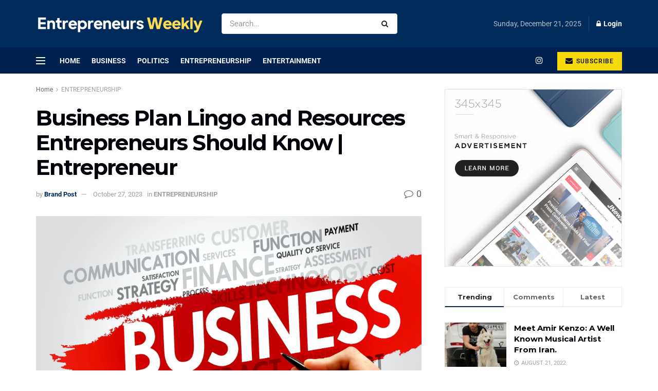

--- FILE ---
content_type: text/html; charset=UTF-8
request_url: https://theentrepreneursweekly.com/business-plan-lingo-and-resources-entrepreneurs-should-know-entrepreneur/
body_size: 53464
content:
<!doctype html>
<!--[if lt IE 7]> <html class="no-js lt-ie9 lt-ie8 lt-ie7" lang="en-US" prefix="og: https://ogp.me/ns#"> <![endif]-->
<!--[if IE 7]>    <html class="no-js lt-ie9 lt-ie8" lang="en-US" prefix="og: https://ogp.me/ns#"> <![endif]-->
<!--[if IE 8]>    <html class="no-js lt-ie9" lang="en-US" prefix="og: https://ogp.me/ns#"> <![endif]-->
<!--[if IE 9]>    <html class="no-js lt-ie10" lang="en-US" prefix="og: https://ogp.me/ns#"> <![endif]-->
<!--[if gt IE 8]><!--> <html class="no-js" lang="en-US" prefix="og: https://ogp.me/ns#"> <!--<![endif]-->
<head>
    <meta http-equiv="Content-Type" content="text/html; charset=UTF-8" />
    <meta name='viewport' content='width=device-width, initial-scale=1, user-scalable=yes' />
    <link rel="profile" href="http://gmpg.org/xfn/11" />
    <link rel="pingback" href="https://theentrepreneursweekly.com/xmlrpc.php" />
    	<style>img:is([sizes="auto" i], [sizes^="auto," i]) { contain-intrinsic-size: 3000px 1500px }</style>
	<meta property="og:type" content="article">
<meta property="og:title" content="Business Plan Lingo and Resources Entrepreneurs Should Know | Entrepreneur">
<meta property="og:site_name" content="The Entrepreneurs Weekly">
<meta property="og:description" content="Whether you&#039;re starting a business for the first time, or revisiting your current plan, building a scalable business starts with">
<meta property="og:url" content="https://theentrepreneursweekly.com/business-plan-lingo-and-resources-entrepreneurs-should-know-entrepreneur/">
<meta property="og:locale" content="en_US">
<meta property="article:published_time" content="2023-10-27T04:00:00+00:00">
<meta property="article:modified_time" content="2023-10-27T04:00:00+00:00">
<meta property="article:author" content="https://theentrepreneursweekly.com">
<meta property="article:section" content="ENTREPRENEURSHIP">
<meta property="article:tag" content="Business">
<meta property="article:tag" content="Business Plans">
<meta property="article:tag" content="entrepreneur">
<meta property="article:tag" content="Entrepreneurs">
<meta property="article:tag" content="Fundraising">
<meta property="article:tag" content="Growing a Business">
<meta property="article:tag" content="Legal">
<meta property="article:tag" content="Lingo">
<meta property="article:tag" content="Operations &amp;amp; Logistics">
<meta property="article:tag" content="Plan">
<meta property="article:tag" content="resources">
<meta property="article:tag" content="Starting a Business">
<meta name="twitter:card" content="summary_large_image">
<meta name="twitter:title" content="Business Plan Lingo and Resources Entrepreneurs Should Know | Entrepreneur">
<meta name="twitter:description" content="Whether you&#039;re starting a business for the first time, or revisiting your current plan, building a scalable business starts with">
<meta name="twitter:url" content="https://theentrepreneursweekly.com/business-plan-lingo-and-resources-entrepreneurs-should-know-entrepreneur/">
<meta name="twitter:site" content="https://theentrepreneursweekly.com">
<script type="text/javascript">
              var jnews_ajax_url = '/?ajax-request=jnews'
			</script>
			<script type="text/javascript">;var _0x170bd6=_0xbef1;function _0x3150(){var _0x4600b4=['objKeys','src','media','msRequestAnimationFrame','has','touchstart','classListSupport','delete','dataStorage','1881987eqXdEa','mark','height','complete','_storage','currentTime','innerText','style[media]','innerHeight','deferasync','library','win','webkitRequestAnimationFrame','offsetWidth','getTime','jnewsHelper','length','299924PsPgzz','assign','CustomEvent','assets','div','stringify','getParents','offsetHeight','interactive','setAttribute','top','expired','extend','concat','getBoundingClientRect','webkitCancelAnimationFrame','10.0.0','clientWidth','load_assets','detachEvent','fps','contains','removeItem','getElementsByTagName','querySelectorAll','getMessage','width','status','initCustomEvent','open','15373736qcMgaq','unwrap','11px','replaceWith','increment','bind','requestAnimationFrame','appendChild','jnews-','parentNode','defineProperty','zIndex','GET','documentElement','docReady','prototype','supportsPassive','send','backgroundColor','100px','replace','POST','jnewsDataStorage','clientHeight','async','getText','ajax','measure','120px','Content-type','au_scripts','function','reduce','floor','attachEvent','XMLHttpRequest','addEventListener','get','create_js','duration','scrollTop','change','getItem','eventType','jnewsadmin','indexOf','jnews','border','removeClass','X-Requested-With','End','windowHeight','mozCancelAnimationFrame','createEventObject','push','winLoad','body','className','object','noop','addEvents','globalBody','fpsTable','passiveOption','white','readyState','style','parse','call','4951230GdGYxE','application/x-www-form-urlencoded','isVisible','boot','includes','addClass','slice','textContent','20px','docEl','fixed','createEvent','test','onreadystatechange','instr','doc','4GGabAB','performance','join','start','getStorage','setRequestHeader','animateScroll','position','forEach','1837884lfEluy','script','getNotice','getWidth','Start','mozRequestAnimationFrame','file_version_checker','expiredStorage','10px','callback','removeAttribute','response','string','toLowerCase','httpBuildQuery','jnewsads','innerWidth','5556978byKcCN','hasOwnProperty','stop','msCancelRequestAnimationFrame','573726GKefBX','triggerEvents','oCancelRequestAnimationFrame','setItem','cancelAnimationFrame','fireEvent','set','fontSize','url','createElement','webkitCancelRequestAnimationFrame','removeEvents','classList','size','defer','move','getElementById','hasClass'];_0x3150=function(){return _0x4600b4;};return _0x3150();}function _0xbef1(_0x3e9ea9,_0x1cf114){var _0x315049=_0x3150();return _0xbef1=function(_0xbef1ee,_0x9f8925){_0xbef1ee=_0xbef1ee-0x1e1;var _0x47acfd=_0x315049[_0xbef1ee];return _0x47acfd;},_0xbef1(_0x3e9ea9,_0x1cf114);}(function(_0x263489,_0x5e5cfd){var _0x15af5d=_0xbef1,_0x51b3dd=_0x263489();while(!![]){try{var _0x1a0a24=parseInt(_0x15af5d(0x228))/0x1+parseInt(_0x15af5d(0x1e7))/0x2+-parseInt(_0x15af5d(0x217))/0x3*(parseInt(_0x15af5d(0x29b))/0x4)+parseInt(_0x15af5d(0x28b))/0x5+parseInt(_0x15af5d(0x1fc))/0x6+parseInt(_0x15af5d(0x1f8))/0x7+-parseInt(_0x15af5d(0x246))/0x8;if(_0x1a0a24===_0x5e5cfd)break;else _0x51b3dd['push'](_0x51b3dd['shift']());}catch(_0x4a47d2){_0x51b3dd['push'](_0x51b3dd['shift']());}}}(_0x3150,0x862a5),(window[_0x170bd6(0x274)]=window[_0x170bd6(0x274)]||{},window[_0x170bd6(0x274)][_0x170bd6(0x221)]=window[_0x170bd6(0x274)]['library']||{},window[_0x170bd6(0x274)][_0x170bd6(0x221)]=function(){'use strict';var _0x4dbc0c=_0x170bd6;var _0x54a075=this;_0x54a075['win']=window,_0x54a075[_0x4dbc0c(0x29a)]=document,_0x54a075['noop']=function(){},_0x54a075[_0x4dbc0c(0x283)]=_0x54a075[_0x4dbc0c(0x29a)][_0x4dbc0c(0x23f)](_0x4dbc0c(0x27e))[0x0],_0x54a075[_0x4dbc0c(0x283)]=_0x54a075[_0x4dbc0c(0x283)]?_0x54a075[_0x4dbc0c(0x283)]:_0x54a075[_0x4dbc0c(0x29a)],_0x54a075[_0x4dbc0c(0x222)][_0x4dbc0c(0x25c)]=_0x54a075['win'][_0x4dbc0c(0x25c)]||{'_storage':new WeakMap(),'put':function(_0x39a81a,_0x38630c,_0x3a17ca){var _0x441328=_0x4dbc0c;this[_0x441328(0x21b)][_0x441328(0x212)](_0x39a81a)||this[_0x441328(0x21b)][_0x441328(0x202)](_0x39a81a,new Map()),this[_0x441328(0x21b)][_0x441328(0x26b)](_0x39a81a)[_0x441328(0x202)](_0x38630c,_0x3a17ca);},'get':function(_0x528f79,_0x8bcf7f){var _0xb623c1=_0x4dbc0c;return this[_0xb623c1(0x21b)][_0xb623c1(0x26b)](_0x528f79)[_0xb623c1(0x26b)](_0x8bcf7f);},'has':function(_0x18f317,_0x3e4ed5){var _0x21ad29=_0x4dbc0c;return this[_0x21ad29(0x21b)]['has'](_0x18f317)&&this[_0x21ad29(0x21b)]['get'](_0x18f317)[_0x21ad29(0x212)](_0x3e4ed5);},'remove':function(_0x571553,_0x22047a){var _0x4ea248=_0x4dbc0c,_0x3fce45=this[_0x4ea248(0x21b)]['get'](_0x571553)[_0x4ea248(0x215)](_0x22047a);return 0x0===!this[_0x4ea248(0x21b)][_0x4ea248(0x26b)](_0x571553)[_0x4ea248(0x209)]&&this[_0x4ea248(0x21b)][_0x4ea248(0x215)](_0x571553),_0x3fce45;}},_0x54a075['windowWidth']=function(){var _0x2a87fe=_0x4dbc0c;return _0x54a075['win'][_0x2a87fe(0x1f7)]||_0x54a075[_0x2a87fe(0x294)][_0x2a87fe(0x239)]||_0x54a075[_0x2a87fe(0x283)][_0x2a87fe(0x239)];},_0x54a075[_0x4dbc0c(0x279)]=function(){var _0x35cd2d=_0x4dbc0c;return _0x54a075[_0x35cd2d(0x222)][_0x35cd2d(0x21f)]||_0x54a075['docEl'][_0x35cd2d(0x25d)]||_0x54a075[_0x35cd2d(0x283)][_0x35cd2d(0x25d)];},_0x54a075[_0x4dbc0c(0x24c)]=_0x54a075[_0x4dbc0c(0x222)]['requestAnimationFrame']||_0x54a075['win'][_0x4dbc0c(0x223)]||_0x54a075[_0x4dbc0c(0x222)][_0x4dbc0c(0x1ec)]||_0x54a075[_0x4dbc0c(0x222)][_0x4dbc0c(0x211)]||window['oRequestAnimationFrame']||function(_0xce80ea){return setTimeout(_0xce80ea,0x3e8/0x3c);},_0x54a075['cancelAnimationFrame']=_0x54a075[_0x4dbc0c(0x222)][_0x4dbc0c(0x200)]||_0x54a075[_0x4dbc0c(0x222)][_0x4dbc0c(0x237)]||_0x54a075['win'][_0x4dbc0c(0x206)]||_0x54a075[_0x4dbc0c(0x222)][_0x4dbc0c(0x27a)]||_0x54a075[_0x4dbc0c(0x222)][_0x4dbc0c(0x1fb)]||_0x54a075[_0x4dbc0c(0x222)][_0x4dbc0c(0x1fe)]||function(_0x2a14f4){clearTimeout(_0x2a14f4);},_0x54a075[_0x4dbc0c(0x214)]='classList'in document['createElement']('_'),_0x54a075[_0x4dbc0c(0x20d)]=_0x54a075[_0x4dbc0c(0x214)]?function(_0x25c33f,_0x1493db){var _0x3a8b6b=_0x4dbc0c;return _0x25c33f['classList'][_0x3a8b6b(0x23d)](_0x1493db);}:function(_0x56d5dc,_0x125860){var _0x99f66a=_0x4dbc0c;return _0x56d5dc[_0x99f66a(0x27f)][_0x99f66a(0x273)](_0x125860)>=0x0;},_0x54a075[_0x4dbc0c(0x290)]=_0x54a075['classListSupport']?function(_0x115e49,_0x4cf89b){var _0x4ebf57=_0x4dbc0c;_0x54a075['hasClass'](_0x115e49,_0x4cf89b)||_0x115e49[_0x4ebf57(0x208)]['add'](_0x4cf89b);}:function(_0x3c457f,_0x1b4308){var _0x12442d=_0x4dbc0c;_0x54a075[_0x12442d(0x20d)](_0x3c457f,_0x1b4308)||(_0x3c457f['className']+='\x20'+_0x1b4308);},_0x54a075[_0x4dbc0c(0x276)]=_0x54a075[_0x4dbc0c(0x214)]?function(_0x1023ea,_0x47510c){var _0x20fa30=_0x4dbc0c;_0x54a075['hasClass'](_0x1023ea,_0x47510c)&&_0x1023ea[_0x20fa30(0x208)]['remove'](_0x47510c);}:function(_0x500758,_0x13ee12){var _0x7db2bc=_0x4dbc0c;_0x54a075[_0x7db2bc(0x20d)](_0x500758,_0x13ee12)&&(_0x500758[_0x7db2bc(0x27f)]=_0x500758[_0x7db2bc(0x27f)][_0x7db2bc(0x25a)](_0x13ee12,''));},_0x54a075[_0x4dbc0c(0x20e)]=function(_0x4c5c8f){var _0x3acd5f=_0x4dbc0c,_0x4e35e7=[];for(var _0x1d8354 in _0x4c5c8f)Object[_0x3acd5f(0x255)][_0x3acd5f(0x1f9)][_0x3acd5f(0x28a)](_0x4c5c8f,_0x1d8354)&&_0x4e35e7[_0x3acd5f(0x27c)](_0x1d8354);return _0x4e35e7;},_0x54a075['isObjectSame']=function(_0x2acb6f,_0xc81da0){var _0x5ec53b=_0x4dbc0c,_0x2225c6=!0x0;return JSON[_0x5ec53b(0x22d)](_0x2acb6f)!==JSON['stringify'](_0xc81da0)&&(_0x2225c6=!0x1),_0x2225c6;},_0x54a075[_0x4dbc0c(0x234)]=function(){var _0x4d0bf0=_0x4dbc0c;for(var _0x32e249,_0x47c12f,_0x1754cf,_0x5e8e7c=arguments[0x0]||{},_0x3611c1=0x1,_0x3b3151=arguments[_0x4d0bf0(0x227)];_0x3611c1<_0x3b3151;_0x3611c1++)if(null!==(_0x32e249=arguments[_0x3611c1])){for(_0x47c12f in _0x32e249)_0x5e8e7c!==(_0x1754cf=_0x32e249[_0x47c12f])&&void 0x0!==_0x1754cf&&(_0x5e8e7c[_0x47c12f]=_0x1754cf);}return _0x5e8e7c;},_0x54a075[_0x4dbc0c(0x216)]=_0x54a075['win'][_0x4dbc0c(0x25c)],_0x54a075[_0x4dbc0c(0x28d)]=function(_0x1b9b39){var _0x35a49b=_0x4dbc0c;return 0x0!==_0x1b9b39['offsetWidth']&&0x0!==_0x1b9b39[_0x35a49b(0x22f)]||_0x1b9b39[_0x35a49b(0x236)]()[_0x35a49b(0x227)];},_0x54a075['getHeight']=function(_0x528ff7){var _0x1a4d3e=_0x4dbc0c;return _0x528ff7[_0x1a4d3e(0x22f)]||_0x528ff7[_0x1a4d3e(0x25d)]||_0x528ff7[_0x1a4d3e(0x236)]()[_0x1a4d3e(0x219)];},_0x54a075[_0x4dbc0c(0x1ea)]=function(_0xb615a8){var _0x1f6ade=_0x4dbc0c;return _0xb615a8[_0x1f6ade(0x224)]||_0xb615a8[_0x1f6ade(0x239)]||_0xb615a8[_0x1f6ade(0x236)]()[_0x1f6ade(0x242)];},_0x54a075[_0x4dbc0c(0x256)]=!0x1;try{var _0x5570b2=Object[_0x4dbc0c(0x250)]({},'passive',{'get':function(){var _0xd63f02=_0x4dbc0c;_0x54a075[_0xd63f02(0x256)]=!0x0;}});_0x4dbc0c(0x296)in _0x54a075[_0x4dbc0c(0x29a)]?_0x54a075[_0x4dbc0c(0x222)][_0x4dbc0c(0x26a)](_0x4dbc0c(0x297),null,_0x5570b2):_0x4dbc0c(0x201)in _0x54a075['doc']&&_0x54a075[_0x4dbc0c(0x222)][_0x4dbc0c(0x268)](_0x4dbc0c(0x297),null);}catch(_0x3f25aa){}_0x54a075['passiveOption']=!!_0x54a075[_0x4dbc0c(0x256)]&&{'passive':!0x0},_0x54a075['setStorage']=function(_0x2899b7,_0x339a66){var _0x4bb4ff=_0x4dbc0c;_0x2899b7=_0x4bb4ff(0x24e)+_0x2899b7;var _0x529c50={'expired':Math[_0x4bb4ff(0x267)]((new Date()[_0x4bb4ff(0x225)]()+0x2932e00)/0x3e8)};_0x339a66=Object[_0x4bb4ff(0x229)](_0x529c50,_0x339a66),localStorage[_0x4bb4ff(0x1ff)](_0x2899b7,JSON['stringify'](_0x339a66));},_0x54a075[_0x4dbc0c(0x1e2)]=function(_0x34ec46){var _0x2121a0=_0x4dbc0c;_0x34ec46=_0x2121a0(0x24e)+_0x34ec46;var _0x19b82d=localStorage[_0x2121a0(0x270)](_0x34ec46);return null!==_0x19b82d&&0x0<_0x19b82d[_0x2121a0(0x227)]?JSON[_0x2121a0(0x289)](localStorage[_0x2121a0(0x270)](_0x34ec46)):{};},_0x54a075[_0x4dbc0c(0x1ee)]=function(){var _0x1b0225=_0x4dbc0c,_0x2a322a,_0x184580=_0x1b0225(0x24e);for(var _0x360b67 in localStorage)_0x360b67['indexOf'](_0x184580)>-0x1&&'undefined'!==(_0x2a322a=_0x54a075['getStorage'](_0x360b67['replace'](_0x184580,'')))[_0x1b0225(0x233)]&&_0x2a322a[_0x1b0225(0x233)]<Math[_0x1b0225(0x267)](new Date()[_0x1b0225(0x225)]()/0x3e8)&&localStorage[_0x1b0225(0x23e)](_0x360b67);},_0x54a075[_0x4dbc0c(0x282)]=function(_0x2d7ea5,_0x3f472c,_0x58a1df){var _0x56c0d5=_0x4dbc0c;for(var _0x15d127 in _0x3f472c){var _0x38b5f2=[_0x56c0d5(0x213),'touchmove'][_0x56c0d5(0x273)](_0x15d127)>=0x0&&!_0x58a1df&&_0x54a075[_0x56c0d5(0x285)];_0x56c0d5(0x296)in _0x54a075['doc']?_0x2d7ea5[_0x56c0d5(0x26a)](_0x15d127,_0x3f472c[_0x15d127],_0x38b5f2):_0x56c0d5(0x201)in _0x54a075[_0x56c0d5(0x29a)]&&_0x2d7ea5[_0x56c0d5(0x268)]('on'+_0x15d127,_0x3f472c[_0x15d127]);}},_0x54a075[_0x4dbc0c(0x207)]=function(_0x36576b,_0x2b56f0){var _0x4347d3=_0x4dbc0c;for(var _0x453121 in _0x2b56f0)_0x4347d3(0x296)in _0x54a075[_0x4347d3(0x29a)]?_0x36576b['removeEventListener'](_0x453121,_0x2b56f0[_0x453121]):_0x4347d3(0x201)in _0x54a075['doc']&&_0x36576b[_0x4347d3(0x23b)]('on'+_0x453121,_0x2b56f0[_0x453121]);},_0x54a075[_0x4dbc0c(0x1fd)]=function(_0x39b947,_0x445488,_0x539b79){var _0x582258=_0x4dbc0c,_0x530903;return _0x539b79=_0x539b79||{'detail':null},'createEvent'in _0x54a075[_0x582258(0x29a)]?(!(_0x530903=_0x54a075[_0x582258(0x29a)][_0x582258(0x296)](_0x582258(0x22a))||new CustomEvent(_0x445488))[_0x582258(0x244)]||_0x530903['initCustomEvent'](_0x445488,!0x0,!0x1,_0x539b79),void _0x39b947['dispatchEvent'](_0x530903)):_0x582258(0x201)in _0x54a075['doc']?((_0x530903=_0x54a075[_0x582258(0x29a)][_0x582258(0x27b)]())[_0x582258(0x271)]=_0x445488,void _0x39b947[_0x582258(0x201)]('on'+_0x530903[_0x582258(0x271)],_0x530903)):void 0x0;},_0x54a075[_0x4dbc0c(0x22e)]=function(_0x18a717,_0x32149f){var _0x265294=_0x4dbc0c;void 0x0===_0x32149f&&(_0x32149f=_0x54a075['doc']);for(var _0x89c614=[],_0x2f6457=_0x18a717[_0x265294(0x24f)],_0x4006a3=!0x1;!_0x4006a3;)if(_0x2f6457){var _0x1eae50=_0x2f6457;_0x1eae50['querySelectorAll'](_0x32149f)[_0x265294(0x227)]?_0x4006a3=!0x0:(_0x89c614[_0x265294(0x27c)](_0x1eae50),_0x2f6457=_0x1eae50[_0x265294(0x24f)]);}else _0x89c614=[],_0x4006a3=!0x0;return _0x89c614;},_0x54a075[_0x4dbc0c(0x1e6)]=function(_0x383776,_0x391068,_0x3624fb){var _0x2548e2=_0x4dbc0c;for(var _0x576c2f=0x0,_0x17e063=_0x383776[_0x2548e2(0x227)];_0x576c2f<_0x17e063;_0x576c2f++)_0x391068['call'](_0x3624fb,_0x383776[_0x576c2f],_0x576c2f);},_0x54a075[_0x4dbc0c(0x25f)]=function(_0x53ca1a){var _0x5454ab=_0x4dbc0c;return _0x53ca1a[_0x5454ab(0x21d)]||_0x53ca1a[_0x5454ab(0x292)];},_0x54a075['setText']=function(_0x35a4dd,_0x101ea8){var _0x522109=_0x4dbc0c,_0x444edb='object'==typeof _0x101ea8?_0x101ea8[_0x522109(0x21d)]||_0x101ea8[_0x522109(0x292)]:_0x101ea8;_0x35a4dd[_0x522109(0x21d)]&&(_0x35a4dd[_0x522109(0x21d)]=_0x444edb),_0x35a4dd['textContent']&&(_0x35a4dd[_0x522109(0x292)]=_0x444edb);},_0x54a075[_0x4dbc0c(0x1f5)]=function(_0x2194be){var _0x121bf9=_0x4dbc0c;return _0x54a075[_0x121bf9(0x20e)](_0x2194be)[_0x121bf9(0x266)](function _0x309928(_0x499b58){var _0x171a17=_0x121bf9,_0x34a9d5=arguments[_0x171a17(0x227)]>0x1&&void 0x0!==arguments[0x1]?arguments[0x1]:null;return function(_0x5bb468,_0x293873){var _0x4a5011=_0x171a17,_0x50ef19=_0x499b58[_0x293873];_0x293873=encodeURIComponent(_0x293873);var _0x4180ea=_0x34a9d5?''[_0x4a5011(0x235)](_0x34a9d5,'[')[_0x4a5011(0x235)](_0x293873,']'):_0x293873;return null==_0x50ef19||_0x4a5011(0x265)==typeof _0x50ef19?(_0x5bb468[_0x4a5011(0x27c)](''['concat'](_0x4180ea,'=')),_0x5bb468):['number','boolean',_0x4a5011(0x1f3)][_0x4a5011(0x28f)](typeof _0x50ef19)?(_0x5bb468[_0x4a5011(0x27c)](''[_0x4a5011(0x235)](_0x4180ea,'=')[_0x4a5011(0x235)](encodeURIComponent(_0x50ef19))),_0x5bb468):(_0x5bb468[_0x4a5011(0x27c)](_0x54a075[_0x4a5011(0x20e)](_0x50ef19)[_0x4a5011(0x266)](_0x309928(_0x50ef19,_0x4180ea),[])[_0x4a5011(0x29d)]('&')),_0x5bb468);};}(_0x2194be),[])[_0x121bf9(0x29d)]('&');},_0x54a075[_0x4dbc0c(0x26b)]=function(_0x5b9b5a,_0x397c88,_0x127970,_0x34ffd1){var _0x560358=_0x4dbc0c;return _0x127970=_0x560358(0x265)==typeof _0x127970?_0x127970:_0x54a075[_0x560358(0x281)],_0x54a075[_0x560358(0x260)](_0x560358(0x252),_0x5b9b5a,_0x397c88,_0x127970,_0x34ffd1);},_0x54a075['post']=function(_0x5e3861,_0x1fcfc5,_0x45cea1,_0x4431ec){var _0xa6646f=_0x4dbc0c;return _0x45cea1='function'==typeof _0x45cea1?_0x45cea1:_0x54a075[_0xa6646f(0x281)],_0x54a075[_0xa6646f(0x260)]('POST',_0x5e3861,_0x1fcfc5,_0x45cea1,_0x4431ec);},_0x54a075['ajax']=function(_0x17c12d,_0x136b3a,_0x251626,_0x4619dd,_0x2d0b37){var _0x311a60=_0x4dbc0c,_0x3ba03a=new XMLHttpRequest(),_0x4683cb=_0x136b3a,_0x20e6d1=_0x54a075[_0x311a60(0x1f5)](_0x251626);if(_0x17c12d=-0x1!=['GET',_0x311a60(0x25b)][_0x311a60(0x273)](_0x17c12d)?_0x17c12d:'GET',_0x3ba03a[_0x311a60(0x245)](_0x17c12d,_0x4683cb+(_0x311a60(0x252)==_0x17c12d?'?'+_0x20e6d1:''),!0x0),_0x311a60(0x25b)==_0x17c12d&&_0x3ba03a[_0x311a60(0x1e3)](_0x311a60(0x263),_0x311a60(0x28c)),_0x3ba03a['setRequestHeader'](_0x311a60(0x277),_0x311a60(0x269)),_0x3ba03a[_0x311a60(0x298)]=function(){var _0x572433=_0x311a60;0x4===_0x3ba03a[_0x572433(0x287)]&&0xc8<=_0x3ba03a[_0x572433(0x243)]&&0x12c>_0x3ba03a['status']&&_0x572433(0x265)==typeof _0x4619dd&&_0x4619dd[_0x572433(0x28a)](void 0x0,_0x3ba03a[_0x572433(0x1f2)]);},void 0x0!==_0x2d0b37&&!_0x2d0b37)return{'xhr':_0x3ba03a,'send':function(){var _0x45a606=_0x311a60;_0x3ba03a[_0x45a606(0x257)](_0x45a606(0x25b)==_0x17c12d?_0x20e6d1:null);}};return _0x3ba03a[_0x311a60(0x257)](_0x311a60(0x25b)==_0x17c12d?_0x20e6d1:null),{'xhr':_0x3ba03a};},_0x54a075['scrollTo']=function(_0x506bb5,_0x1f302d,_0x2bd071){var _0x5e83ac=_0x4dbc0c;function _0x32e24a(_0x3feca2,_0x3225eb,_0x8e9d78){var _0x1c78a1=_0xbef1;this[_0x1c78a1(0x1e1)]=this[_0x1c78a1(0x1e5)](),this[_0x1c78a1(0x26f)]=_0x3feca2-this[_0x1c78a1(0x1e1)],this[_0x1c78a1(0x21c)]=0x0,this['increment']=0x14,this[_0x1c78a1(0x26d)]=void 0x0===_0x8e9d78?0x1f4:_0x8e9d78,this['callback']=_0x3225eb,this['finish']=!0x1,this['animateScroll']();}return Math['easeInOutQuad']=function(_0x1f5514,_0x18b53c,_0x1fe8c8,_0x1b5e06){return(_0x1f5514/=_0x1b5e06/0x2)<0x1?_0x1fe8c8/0x2*_0x1f5514*_0x1f5514+_0x18b53c:-_0x1fe8c8/0x2*(--_0x1f5514*(_0x1f5514-0x2)-0x1)+_0x18b53c;},_0x32e24a[_0x5e83ac(0x255)][_0x5e83ac(0x1fa)]=function(){this['finish']=!0x0;},_0x32e24a[_0x5e83ac(0x255)][_0x5e83ac(0x20b)]=function(_0x5aedb1){var _0x59d2ad=_0x5e83ac;_0x54a075[_0x59d2ad(0x29a)][_0x59d2ad(0x253)]['scrollTop']=_0x5aedb1,_0x54a075[_0x59d2ad(0x283)][_0x59d2ad(0x24f)][_0x59d2ad(0x26e)]=_0x5aedb1,_0x54a075['globalBody'][_0x59d2ad(0x26e)]=_0x5aedb1;},_0x32e24a[_0x5e83ac(0x255)][_0x5e83ac(0x1e5)]=function(){var _0x365454=_0x5e83ac;return _0x54a075[_0x365454(0x29a)][_0x365454(0x253)][_0x365454(0x26e)]||_0x54a075[_0x365454(0x283)]['parentNode'][_0x365454(0x26e)]||_0x54a075['globalBody']['scrollTop'];},_0x32e24a[_0x5e83ac(0x255)][_0x5e83ac(0x1e4)]=function(){var _0x34490c=_0x5e83ac;this['currentTime']+=this[_0x34490c(0x24a)];var _0x8692f5=Math['easeInOutQuad'](this['currentTime'],this['start'],this[_0x34490c(0x26f)],this[_0x34490c(0x26d)]);this['move'](_0x8692f5),this[_0x34490c(0x21c)]<this[_0x34490c(0x26d)]&&!this['finish']?_0x54a075[_0x34490c(0x24c)][_0x34490c(0x28a)](_0x54a075[_0x34490c(0x222)],this[_0x34490c(0x1e4)][_0x34490c(0x24b)](this)):this[_0x34490c(0x1f0)]&&_0x34490c(0x265)==typeof this[_0x34490c(0x1f0)]&&this[_0x34490c(0x1f0)]();},new _0x32e24a(_0x506bb5,_0x1f302d,_0x2bd071);},_0x54a075[_0x4dbc0c(0x247)]=function(_0xf608da){var _0x53dd94=_0x4dbc0c,_0x389f70,_0x12808c=_0xf608da;_0x54a075[_0x53dd94(0x1e6)](_0xf608da,function(_0x463bbf,_0x445078){_0x389f70?_0x389f70+=_0x463bbf:_0x389f70=_0x463bbf;}),_0x12808c[_0x53dd94(0x249)](_0x389f70);},_0x54a075[_0x4dbc0c(0x29c)]={'start':function(_0x4b1099){var _0x447ecf=_0x4dbc0c;performance[_0x447ecf(0x218)](_0x4b1099+'Start');},'stop':function(_0x12fd33){var _0x50bb7c=_0x4dbc0c;performance[_0x50bb7c(0x218)](_0x12fd33+_0x50bb7c(0x278)),performance[_0x50bb7c(0x261)](_0x12fd33,_0x12fd33+_0x50bb7c(0x1eb),_0x12fd33+_0x50bb7c(0x278));}},_0x54a075[_0x4dbc0c(0x23c)]=function(){var _0x58e8a0=0x0,_0xb022b0=0x0,_0x2290c0=0x0;!(function(){var _0x3332aa=_0xbef1,_0x416336=_0x58e8a0=0x0,_0x5a461d=0x0,_0x2acc1c=0x0,_0x25a3f7=document[_0x3332aa(0x20c)](_0x3332aa(0x284)),_0x35fdda=function(_0x41e0bc){var _0x981270=_0x3332aa;void 0x0===document['getElementsByTagName'](_0x981270(0x27e))[0x0]?_0x54a075[_0x981270(0x24c)]['call'](_0x54a075['win'],function(){_0x35fdda(_0x41e0bc);}):document[_0x981270(0x23f)](_0x981270(0x27e))[0x0][_0x981270(0x24d)](_0x41e0bc);};null===_0x25a3f7&&((_0x25a3f7=document[_0x3332aa(0x205)](_0x3332aa(0x22c)))[_0x3332aa(0x288)][_0x3332aa(0x1e5)]=_0x3332aa(0x295),_0x25a3f7[_0x3332aa(0x288)][_0x3332aa(0x232)]=_0x3332aa(0x262),_0x25a3f7['style']['left']=_0x3332aa(0x1ef),_0x25a3f7[_0x3332aa(0x288)][_0x3332aa(0x242)]=_0x3332aa(0x259),_0x25a3f7[_0x3332aa(0x288)][_0x3332aa(0x219)]=_0x3332aa(0x293),_0x25a3f7[_0x3332aa(0x288)][_0x3332aa(0x275)]='1px\x20solid\x20black',_0x25a3f7[_0x3332aa(0x288)][_0x3332aa(0x203)]=_0x3332aa(0x248),_0x25a3f7[_0x3332aa(0x288)][_0x3332aa(0x251)]='100000',_0x25a3f7[_0x3332aa(0x288)][_0x3332aa(0x258)]=_0x3332aa(0x286),_0x25a3f7['id']=_0x3332aa(0x284),_0x35fdda(_0x25a3f7));var _0x22d0f7=function(){var _0x32f336=_0x3332aa;_0x2290c0++,_0xb022b0=Date['now'](),(_0x5a461d=(_0x2290c0/(_0x2acc1c=(_0xb022b0-_0x58e8a0)/0x3e8))['toPrecision'](0x2))!=_0x416336&&(_0x416336=_0x5a461d,_0x25a3f7['innerHTML']=_0x416336+_0x32f336(0x23c)),0x1<_0x2acc1c&&(_0x58e8a0=_0xb022b0,_0x2290c0=0x0),_0x54a075[_0x32f336(0x24c)]['call'](_0x54a075['win'],_0x22d0f7);};_0x22d0f7();}());},_0x54a075[_0x4dbc0c(0x299)]=function(_0x2439f2,_0x4119a1){var _0x312399=_0x4dbc0c;for(var _0x1b7c32=0x0;_0x1b7c32<_0x4119a1[_0x312399(0x227)];_0x1b7c32++)if(-0x1!==_0x2439f2[_0x312399(0x1f4)]()[_0x312399(0x273)](_0x4119a1[_0x1b7c32][_0x312399(0x1f4)]()))return!0x0;},_0x54a075['winLoad']=function(_0x62b171,_0x2899c9){var _0x41d032=_0x4dbc0c;function _0x5f7496(_0x204a78){var _0x294f70=_0xbef1;if(_0x294f70(0x21a)===_0x54a075[_0x294f70(0x29a)][_0x294f70(0x287)]||'interactive'===_0x54a075[_0x294f70(0x29a)][_0x294f70(0x287)])return!_0x204a78||_0x2899c9?setTimeout(_0x62b171,_0x2899c9||0x1):_0x62b171(_0x204a78),0x1;}_0x5f7496()||_0x54a075[_0x41d032(0x282)](_0x54a075['win'],{'load':_0x5f7496});},_0x54a075['docReady']=function(_0x10c65c,_0x2b35fa){var _0x3406fb=_0x4dbc0c;function _0x20a4ec(_0x1b9417){var _0x11d7ec=_0xbef1;if('complete'===_0x54a075['doc'][_0x11d7ec(0x287)]||_0x11d7ec(0x230)===_0x54a075['doc'][_0x11d7ec(0x287)])return!_0x1b9417||_0x2b35fa?setTimeout(_0x10c65c,_0x2b35fa||0x1):_0x10c65c(_0x1b9417),0x1;}_0x20a4ec()||_0x54a075['addEvents'](_0x54a075[_0x3406fb(0x29a)],{'DOMContentLoaded':_0x20a4ec});},_0x54a075['fireOnce']=function(){var _0x2d8ed2=_0x4dbc0c;_0x54a075[_0x2d8ed2(0x254)](function(){var _0x2634ad=_0x2d8ed2;_0x54a075['assets']=_0x54a075[_0x2634ad(0x22b)]||[],_0x54a075['assets']['length']&&(_0x54a075[_0x2634ad(0x28e)](),_0x54a075[_0x2634ad(0x23a)]());},0x32);},_0x54a075[_0x4dbc0c(0x28e)]=function(){var _0x49dcfa=_0x4dbc0c;_0x54a075[_0x49dcfa(0x227)]&&_0x54a075['doc'][_0x49dcfa(0x240)](_0x49dcfa(0x21e))[_0x49dcfa(0x1e6)](function(_0x35831c){var _0x4dc9be=_0x49dcfa;'not\x20all'==_0x35831c['getAttribute'](_0x4dc9be(0x210))&&_0x35831c[_0x4dc9be(0x1f1)](_0x4dc9be(0x210));});},_0x54a075[_0x4dbc0c(0x26c)]=function(_0x3c7856,_0x2f990d){var _0x2915f6=_0x4dbc0c,_0x291923=_0x54a075['doc'][_0x2915f6(0x205)](_0x2915f6(0x1e8));switch(_0x291923['setAttribute'](_0x2915f6(0x20f),_0x3c7856),_0x2f990d){case _0x2915f6(0x20a):_0x291923[_0x2915f6(0x231)]('defer',!0x0);break;case _0x2915f6(0x25e):_0x291923['setAttribute']('async',!0x0);break;case _0x2915f6(0x220):_0x291923[_0x2915f6(0x231)]('defer',!0x0),_0x291923[_0x2915f6(0x231)]('async',!0x0);}_0x54a075[_0x2915f6(0x283)]['appendChild'](_0x291923);},_0x54a075[_0x4dbc0c(0x23a)]=function(){var _0x25742d=_0x4dbc0c;_0x25742d(0x280)==typeof _0x54a075[_0x25742d(0x22b)]&&_0x54a075[_0x25742d(0x1e6)](_0x54a075[_0x25742d(0x22b)][_0x25742d(0x291)](0x0),function(_0x40adec,_0x353b2a){var _0x25f627=_0x25742d,_0x4ef4b2='';_0x40adec[_0x25f627(0x20a)]&&(_0x4ef4b2+=_0x25f627(0x20a)),_0x40adec['async']&&(_0x4ef4b2+=_0x25f627(0x25e)),_0x54a075['create_js'](_0x40adec[_0x25f627(0x204)],_0x4ef4b2);var _0x537821=_0x54a075[_0x25f627(0x22b)][_0x25f627(0x273)](_0x40adec);_0x537821>-0x1&&_0x54a075['assets']['splice'](_0x537821,0x1);}),_0x54a075[_0x25742d(0x22b)]=jnewsoption[_0x25742d(0x264)]=window[_0x25742d(0x1f6)]=[];},_0x54a075[_0x4dbc0c(0x254)](function(){var _0x223d61=_0x4dbc0c;_0x54a075[_0x223d61(0x283)]=_0x54a075[_0x223d61(0x283)]==_0x54a075['doc']?_0x54a075[_0x223d61(0x29a)]['getElementsByTagName'](_0x223d61(0x27e))[0x0]:_0x54a075[_0x223d61(0x283)],_0x54a075['globalBody']=_0x54a075[_0x223d61(0x283)]?_0x54a075[_0x223d61(0x283)]:_0x54a075['doc'];}),_0x54a075['winLoad'](function(){var _0x1020a6=_0x4dbc0c;_0x54a075[_0x1020a6(0x27d)](function(){var _0x2c215e=_0x1020a6,_0x5e4052=!0x1;if(void 0x0!==window[_0x2c215e(0x272)]){if(void 0x0!==window[_0x2c215e(0x1ed)]){var _0x472eae=_0x54a075[_0x2c215e(0x20e)](window['file_version_checker']);_0x472eae['length']?_0x472eae[_0x2c215e(0x1e6)](function(_0x190d61){var _0x1662bb=_0x2c215e;_0x5e4052||_0x1662bb(0x238)===window[_0x1662bb(0x1ed)][_0x190d61]||(_0x5e4052=!0x0);}):_0x5e4052=!0x0;}else _0x5e4052=!0x0;}_0x5e4052&&(window[_0x2c215e(0x226)][_0x2c215e(0x241)](),window['jnewsHelper'][_0x2c215e(0x1e9)]());},0x9c4);});},window[_0x170bd6(0x274)]['library']=new window[(_0x170bd6(0x274))][(_0x170bd6(0x221))]()));</script>
<!-- Search Engine Optimization by Rank Math - https://rankmath.com/ -->
<title>Business Plan Lingo and Resources Entrepreneurs Should Know | Entrepreneur - The Entrepreneurs Weekly</title>
<meta name="description" content="Whether you&#039;re starting a business for the first time, or revisiting your current plan, building a scalable business starts with creating a strong foundation."/>
<meta name="robots" content="index, follow, max-snippet:-1, max-video-preview:-1, max-image-preview:large"/>
<link rel="canonical" href="https://theentrepreneursweekly.com/business-plan-lingo-and-resources-entrepreneurs-should-know-entrepreneur/" />
<meta property="og:locale" content="en_US" />
<meta property="og:type" content="article" />
<meta property="og:title" content="Business Plan Lingo and Resources Entrepreneurs Should Know | Entrepreneur - The Entrepreneurs Weekly" />
<meta property="og:description" content="Whether you&#039;re starting a business for the first time, or revisiting your current plan, building a scalable business starts with creating a strong foundation." />
<meta property="og:url" content="https://theentrepreneursweekly.com/business-plan-lingo-and-resources-entrepreneurs-should-know-entrepreneur/" />
<meta property="og:site_name" content="The Entrepreneurs Weekly" />
<meta property="article:tag" content="Business" />
<meta property="article:tag" content="Business Plans" />
<meta property="article:tag" content="entrepreneur" />
<meta property="article:tag" content="Entrepreneurs" />
<meta property="article:tag" content="Fundraising" />
<meta property="article:tag" content="Growing a Business" />
<meta property="article:tag" content="Legal" />
<meta property="article:tag" content="Lingo" />
<meta property="article:tag" content="Operations &amp; Logistics" />
<meta property="article:tag" content="Plan" />
<meta property="article:tag" content="resources" />
<meta property="article:tag" content="Starting a Business" />
<meta property="article:section" content="ENTREPRENEURSHIP" />
<meta property="article:published_time" content="2023-10-27T04:00:00+00:00" />
<meta name="twitter:card" content="summary_large_image" />
<meta name="twitter:title" content="Business Plan Lingo and Resources Entrepreneurs Should Know | Entrepreneur - The Entrepreneurs Weekly" />
<meta name="twitter:description" content="Whether you&#039;re starting a business for the first time, or revisiting your current plan, building a scalable business starts with creating a strong foundation." />
<meta name="twitter:label1" content="Written by" />
<meta name="twitter:data1" content="Brand Post" />
<meta name="twitter:label2" content="Time to read" />
<meta name="twitter:data2" content="8 minutes" />
<script type="application/ld+json" class="rank-math-schema">{"@context":"https://schema.org","@graph":[{"@type":["NewsMediaOrganization","Organization"],"@id":"https://theentrepreneursweekly.com/#organization","name":"The Entrepreneurs Weekly","url":"https://theentrepreneursweekly.com","logo":{"@type":"ImageObject","@id":"https://theentrepreneursweekly.com/#logo","url":"https://theentrepreneursweekly.com/wp-content/uploads/2022/03/The-Entrepreneurs-Weekly-1.png","contentUrl":"https://theentrepreneursweekly.com/wp-content/uploads/2022/03/The-Entrepreneurs-Weekly-1.png","caption":"The Entrepreneurs Weekly","inLanguage":"en-US","width":"652","height":"92"}},{"@type":"WebSite","@id":"https://theentrepreneursweekly.com/#website","url":"https://theentrepreneursweekly.com","name":"The Entrepreneurs Weekly","publisher":{"@id":"https://theentrepreneursweekly.com/#organization"},"inLanguage":"en-US"},{"@type":"ImageObject","@id":"https://assets.entrepreneur.com/content/3x2/2000/1695992452-business-lingo-shutterstock-248556109.jpg?format=pjeg&amp;auto=webp","url":"https://assets.entrepreneur.com/content/3x2/2000/1695992452-business-lingo-shutterstock-248556109.jpg?format=pjeg&amp;auto=webp","width":"200","height":"200","inLanguage":"en-US"},{"@type":"WebPage","@id":"https://theentrepreneursweekly.com/business-plan-lingo-and-resources-entrepreneurs-should-know-entrepreneur/#webpage","url":"https://theentrepreneursweekly.com/business-plan-lingo-and-resources-entrepreneurs-should-know-entrepreneur/","name":"Business Plan Lingo and Resources Entrepreneurs Should Know | Entrepreneur - The Entrepreneurs Weekly","datePublished":"2023-10-27T04:00:00+00:00","dateModified":"2023-10-27T04:00:00+00:00","isPartOf":{"@id":"https://theentrepreneursweekly.com/#website"},"primaryImageOfPage":{"@id":"https://assets.entrepreneur.com/content/3x2/2000/1695992452-business-lingo-shutterstock-248556109.jpg?format=pjeg&amp;auto=webp"},"inLanguage":"en-US"},{"@type":"Person","@id":"https://theentrepreneursweekly.com/author/initiatorsmedia3/","name":"Brand Post","url":"https://theentrepreneursweekly.com/author/initiatorsmedia3/","image":{"@type":"ImageObject","@id":"https://secure.gravatar.com/avatar/9b7b39ff00c521f5dd266cf2d1311c52c5e464e010d1aac1a4a9ef4cf09a6fd5?s=96&amp;d=mm&amp;r=g","url":"https://secure.gravatar.com/avatar/9b7b39ff00c521f5dd266cf2d1311c52c5e464e010d1aac1a4a9ef4cf09a6fd5?s=96&amp;d=mm&amp;r=g","caption":"Brand Post","inLanguage":"en-US"},"sameAs":["https://theentrepreneursweekly.com"],"worksFor":{"@id":"https://theentrepreneursweekly.com/#organization"}},{"@type":"BlogPosting","headline":"Business Plan Lingo and Resources Entrepreneurs Should Know | Entrepreneur - The Entrepreneurs Weekly","datePublished":"2023-10-27T04:00:00+00:00","dateModified":"2023-10-27T04:00:00+00:00","articleSection":"ENTREPRENEURSHIP","author":{"@id":"https://theentrepreneursweekly.com/author/initiatorsmedia3/","name":"Brand Post"},"publisher":{"@id":"https://theentrepreneursweekly.com/#organization"},"description":"Whether you&#039;re starting a business for the first time, or revisiting your current plan, building a scalable business starts with creating a strong foundation.","name":"Business Plan Lingo and Resources Entrepreneurs Should Know | Entrepreneur - The Entrepreneurs Weekly","@id":"https://theentrepreneursweekly.com/business-plan-lingo-and-resources-entrepreneurs-should-know-entrepreneur/#richSnippet","isPartOf":{"@id":"https://theentrepreneursweekly.com/business-plan-lingo-and-resources-entrepreneurs-should-know-entrepreneur/#webpage"},"image":{"@id":"https://assets.entrepreneur.com/content/3x2/2000/1695992452-business-lingo-shutterstock-248556109.jpg?format=pjeg&amp;auto=webp"},"inLanguage":"en-US","mainEntityOfPage":{"@id":"https://theentrepreneursweekly.com/business-plan-lingo-and-resources-entrepreneurs-should-know-entrepreneur/#webpage"}}]}</script>
<!-- /Rank Math WordPress SEO plugin -->

<link rel='dns-prefetch' href='//www.googletagmanager.com' />
<link rel='dns-prefetch' href='//fonts.googleapis.com' />
<link rel='dns-prefetch' href='//pagead2.googlesyndication.com' />
<link rel='preconnect' href='https://fonts.gstatic.com' />
<link rel="alternate" type="application/rss+xml" title="The Entrepreneurs Weekly &raquo; Feed" href="https://theentrepreneursweekly.com/feed/" />
<link rel="alternate" type="application/rss+xml" title="The Entrepreneurs Weekly &raquo; Comments Feed" href="https://theentrepreneursweekly.com/comments/feed/" />
<link rel="alternate" type="application/rss+xml" title="The Entrepreneurs Weekly &raquo; Business Plan Lingo and Resources Entrepreneurs Should Know | Entrepreneur Comments Feed" href="https://theentrepreneursweekly.com/business-plan-lingo-and-resources-entrepreneurs-should-know-entrepreneur/feed/" />
<script type="text/javascript">
/* <![CDATA[ */
window._wpemojiSettings = {"baseUrl":"https:\/\/s.w.org\/images\/core\/emoji\/16.0.1\/72x72\/","ext":".png","svgUrl":"https:\/\/s.w.org\/images\/core\/emoji\/16.0.1\/svg\/","svgExt":".svg","source":{"concatemoji":"https:\/\/theentrepreneursweekly.com\/wp-includes\/js\/wp-emoji-release.min.js?ver=6.8.3"}};
/*! This file is auto-generated */
!function(s,n){var o,i,e;function c(e){try{var t={supportTests:e,timestamp:(new Date).valueOf()};sessionStorage.setItem(o,JSON.stringify(t))}catch(e){}}function p(e,t,n){e.clearRect(0,0,e.canvas.width,e.canvas.height),e.fillText(t,0,0);var t=new Uint32Array(e.getImageData(0,0,e.canvas.width,e.canvas.height).data),a=(e.clearRect(0,0,e.canvas.width,e.canvas.height),e.fillText(n,0,0),new Uint32Array(e.getImageData(0,0,e.canvas.width,e.canvas.height).data));return t.every(function(e,t){return e===a[t]})}function u(e,t){e.clearRect(0,0,e.canvas.width,e.canvas.height),e.fillText(t,0,0);for(var n=e.getImageData(16,16,1,1),a=0;a<n.data.length;a++)if(0!==n.data[a])return!1;return!0}function f(e,t,n,a){switch(t){case"flag":return n(e,"\ud83c\udff3\ufe0f\u200d\u26a7\ufe0f","\ud83c\udff3\ufe0f\u200b\u26a7\ufe0f")?!1:!n(e,"\ud83c\udde8\ud83c\uddf6","\ud83c\udde8\u200b\ud83c\uddf6")&&!n(e,"\ud83c\udff4\udb40\udc67\udb40\udc62\udb40\udc65\udb40\udc6e\udb40\udc67\udb40\udc7f","\ud83c\udff4\u200b\udb40\udc67\u200b\udb40\udc62\u200b\udb40\udc65\u200b\udb40\udc6e\u200b\udb40\udc67\u200b\udb40\udc7f");case"emoji":return!a(e,"\ud83e\udedf")}return!1}function g(e,t,n,a){var r="undefined"!=typeof WorkerGlobalScope&&self instanceof WorkerGlobalScope?new OffscreenCanvas(300,150):s.createElement("canvas"),o=r.getContext("2d",{willReadFrequently:!0}),i=(o.textBaseline="top",o.font="600 32px Arial",{});return e.forEach(function(e){i[e]=t(o,e,n,a)}),i}function t(e){var t=s.createElement("script");t.src=e,t.defer=!0,s.head.appendChild(t)}"undefined"!=typeof Promise&&(o="wpEmojiSettingsSupports",i=["flag","emoji"],n.supports={everything:!0,everythingExceptFlag:!0},e=new Promise(function(e){s.addEventListener("DOMContentLoaded",e,{once:!0})}),new Promise(function(t){var n=function(){try{var e=JSON.parse(sessionStorage.getItem(o));if("object"==typeof e&&"number"==typeof e.timestamp&&(new Date).valueOf()<e.timestamp+604800&&"object"==typeof e.supportTests)return e.supportTests}catch(e){}return null}();if(!n){if("undefined"!=typeof Worker&&"undefined"!=typeof OffscreenCanvas&&"undefined"!=typeof URL&&URL.createObjectURL&&"undefined"!=typeof Blob)try{var e="postMessage("+g.toString()+"("+[JSON.stringify(i),f.toString(),p.toString(),u.toString()].join(",")+"));",a=new Blob([e],{type:"text/javascript"}),r=new Worker(URL.createObjectURL(a),{name:"wpTestEmojiSupports"});return void(r.onmessage=function(e){c(n=e.data),r.terminate(),t(n)})}catch(e){}c(n=g(i,f,p,u))}t(n)}).then(function(e){for(var t in e)n.supports[t]=e[t],n.supports.everything=n.supports.everything&&n.supports[t],"flag"!==t&&(n.supports.everythingExceptFlag=n.supports.everythingExceptFlag&&n.supports[t]);n.supports.everythingExceptFlag=n.supports.everythingExceptFlag&&!n.supports.flag,n.DOMReady=!1,n.readyCallback=function(){n.DOMReady=!0}}).then(function(){return e}).then(function(){var e;n.supports.everything||(n.readyCallback(),(e=n.source||{}).concatemoji?t(e.concatemoji):e.wpemoji&&e.twemoji&&(t(e.twemoji),t(e.wpemoji)))}))}((window,document),window._wpemojiSettings);
/* ]]> */
</script>

<style id='wp-emoji-styles-inline-css' type='text/css'>

	img.wp-smiley, img.emoji {
		display: inline !important;
		border: none !important;
		box-shadow: none !important;
		height: 1em !important;
		width: 1em !important;
		margin: 0 0.07em !important;
		vertical-align: -0.1em !important;
		background: none !important;
		padding: 0 !important;
	}
</style>
<link rel='stylesheet' id='wp-block-library-css' href='https://theentrepreneursweekly.com/wp-includes/css/dist/block-library/style.min.css?ver=6.8.3' type='text/css' media='all' />
<style id='classic-theme-styles-inline-css' type='text/css'>
/*! This file is auto-generated */
.wp-block-button__link{color:#fff;background-color:#32373c;border-radius:9999px;box-shadow:none;text-decoration:none;padding:calc(.667em + 2px) calc(1.333em + 2px);font-size:1.125em}.wp-block-file__button{background:#32373c;color:#fff;text-decoration:none}
</style>
<style id='global-styles-inline-css' type='text/css'>
:root{--wp--preset--aspect-ratio--square: 1;--wp--preset--aspect-ratio--4-3: 4/3;--wp--preset--aspect-ratio--3-4: 3/4;--wp--preset--aspect-ratio--3-2: 3/2;--wp--preset--aspect-ratio--2-3: 2/3;--wp--preset--aspect-ratio--16-9: 16/9;--wp--preset--aspect-ratio--9-16: 9/16;--wp--preset--color--black: #000000;--wp--preset--color--cyan-bluish-gray: #abb8c3;--wp--preset--color--white: #ffffff;--wp--preset--color--pale-pink: #f78da7;--wp--preset--color--vivid-red: #cf2e2e;--wp--preset--color--luminous-vivid-orange: #ff6900;--wp--preset--color--luminous-vivid-amber: #fcb900;--wp--preset--color--light-green-cyan: #7bdcb5;--wp--preset--color--vivid-green-cyan: #00d084;--wp--preset--color--pale-cyan-blue: #8ed1fc;--wp--preset--color--vivid-cyan-blue: #0693e3;--wp--preset--color--vivid-purple: #9b51e0;--wp--preset--gradient--vivid-cyan-blue-to-vivid-purple: linear-gradient(135deg,rgba(6,147,227,1) 0%,rgb(155,81,224) 100%);--wp--preset--gradient--light-green-cyan-to-vivid-green-cyan: linear-gradient(135deg,rgb(122,220,180) 0%,rgb(0,208,130) 100%);--wp--preset--gradient--luminous-vivid-amber-to-luminous-vivid-orange: linear-gradient(135deg,rgba(252,185,0,1) 0%,rgba(255,105,0,1) 100%);--wp--preset--gradient--luminous-vivid-orange-to-vivid-red: linear-gradient(135deg,rgba(255,105,0,1) 0%,rgb(207,46,46) 100%);--wp--preset--gradient--very-light-gray-to-cyan-bluish-gray: linear-gradient(135deg,rgb(238,238,238) 0%,rgb(169,184,195) 100%);--wp--preset--gradient--cool-to-warm-spectrum: linear-gradient(135deg,rgb(74,234,220) 0%,rgb(151,120,209) 20%,rgb(207,42,186) 40%,rgb(238,44,130) 60%,rgb(251,105,98) 80%,rgb(254,248,76) 100%);--wp--preset--gradient--blush-light-purple: linear-gradient(135deg,rgb(255,206,236) 0%,rgb(152,150,240) 100%);--wp--preset--gradient--blush-bordeaux: linear-gradient(135deg,rgb(254,205,165) 0%,rgb(254,45,45) 50%,rgb(107,0,62) 100%);--wp--preset--gradient--luminous-dusk: linear-gradient(135deg,rgb(255,203,112) 0%,rgb(199,81,192) 50%,rgb(65,88,208) 100%);--wp--preset--gradient--pale-ocean: linear-gradient(135deg,rgb(255,245,203) 0%,rgb(182,227,212) 50%,rgb(51,167,181) 100%);--wp--preset--gradient--electric-grass: linear-gradient(135deg,rgb(202,248,128) 0%,rgb(113,206,126) 100%);--wp--preset--gradient--midnight: linear-gradient(135deg,rgb(2,3,129) 0%,rgb(40,116,252) 100%);--wp--preset--font-size--small: 13px;--wp--preset--font-size--medium: 20px;--wp--preset--font-size--large: 36px;--wp--preset--font-size--x-large: 42px;--wp--preset--spacing--20: 0.44rem;--wp--preset--spacing--30: 0.67rem;--wp--preset--spacing--40: 1rem;--wp--preset--spacing--50: 1.5rem;--wp--preset--spacing--60: 2.25rem;--wp--preset--spacing--70: 3.38rem;--wp--preset--spacing--80: 5.06rem;--wp--preset--shadow--natural: 6px 6px 9px rgba(0, 0, 0, 0.2);--wp--preset--shadow--deep: 12px 12px 50px rgba(0, 0, 0, 0.4);--wp--preset--shadow--sharp: 6px 6px 0px rgba(0, 0, 0, 0.2);--wp--preset--shadow--outlined: 6px 6px 0px -3px rgba(255, 255, 255, 1), 6px 6px rgba(0, 0, 0, 1);--wp--preset--shadow--crisp: 6px 6px 0px rgba(0, 0, 0, 1);}:where(.is-layout-flex){gap: 0.5em;}:where(.is-layout-grid){gap: 0.5em;}body .is-layout-flex{display: flex;}.is-layout-flex{flex-wrap: wrap;align-items: center;}.is-layout-flex > :is(*, div){margin: 0;}body .is-layout-grid{display: grid;}.is-layout-grid > :is(*, div){margin: 0;}:where(.wp-block-columns.is-layout-flex){gap: 2em;}:where(.wp-block-columns.is-layout-grid){gap: 2em;}:where(.wp-block-post-template.is-layout-flex){gap: 1.25em;}:where(.wp-block-post-template.is-layout-grid){gap: 1.25em;}.has-black-color{color: var(--wp--preset--color--black) !important;}.has-cyan-bluish-gray-color{color: var(--wp--preset--color--cyan-bluish-gray) !important;}.has-white-color{color: var(--wp--preset--color--white) !important;}.has-pale-pink-color{color: var(--wp--preset--color--pale-pink) !important;}.has-vivid-red-color{color: var(--wp--preset--color--vivid-red) !important;}.has-luminous-vivid-orange-color{color: var(--wp--preset--color--luminous-vivid-orange) !important;}.has-luminous-vivid-amber-color{color: var(--wp--preset--color--luminous-vivid-amber) !important;}.has-light-green-cyan-color{color: var(--wp--preset--color--light-green-cyan) !important;}.has-vivid-green-cyan-color{color: var(--wp--preset--color--vivid-green-cyan) !important;}.has-pale-cyan-blue-color{color: var(--wp--preset--color--pale-cyan-blue) !important;}.has-vivid-cyan-blue-color{color: var(--wp--preset--color--vivid-cyan-blue) !important;}.has-vivid-purple-color{color: var(--wp--preset--color--vivid-purple) !important;}.has-black-background-color{background-color: var(--wp--preset--color--black) !important;}.has-cyan-bluish-gray-background-color{background-color: var(--wp--preset--color--cyan-bluish-gray) !important;}.has-white-background-color{background-color: var(--wp--preset--color--white) !important;}.has-pale-pink-background-color{background-color: var(--wp--preset--color--pale-pink) !important;}.has-vivid-red-background-color{background-color: var(--wp--preset--color--vivid-red) !important;}.has-luminous-vivid-orange-background-color{background-color: var(--wp--preset--color--luminous-vivid-orange) !important;}.has-luminous-vivid-amber-background-color{background-color: var(--wp--preset--color--luminous-vivid-amber) !important;}.has-light-green-cyan-background-color{background-color: var(--wp--preset--color--light-green-cyan) !important;}.has-vivid-green-cyan-background-color{background-color: var(--wp--preset--color--vivid-green-cyan) !important;}.has-pale-cyan-blue-background-color{background-color: var(--wp--preset--color--pale-cyan-blue) !important;}.has-vivid-cyan-blue-background-color{background-color: var(--wp--preset--color--vivid-cyan-blue) !important;}.has-vivid-purple-background-color{background-color: var(--wp--preset--color--vivid-purple) !important;}.has-black-border-color{border-color: var(--wp--preset--color--black) !important;}.has-cyan-bluish-gray-border-color{border-color: var(--wp--preset--color--cyan-bluish-gray) !important;}.has-white-border-color{border-color: var(--wp--preset--color--white) !important;}.has-pale-pink-border-color{border-color: var(--wp--preset--color--pale-pink) !important;}.has-vivid-red-border-color{border-color: var(--wp--preset--color--vivid-red) !important;}.has-luminous-vivid-orange-border-color{border-color: var(--wp--preset--color--luminous-vivid-orange) !important;}.has-luminous-vivid-amber-border-color{border-color: var(--wp--preset--color--luminous-vivid-amber) !important;}.has-light-green-cyan-border-color{border-color: var(--wp--preset--color--light-green-cyan) !important;}.has-vivid-green-cyan-border-color{border-color: var(--wp--preset--color--vivid-green-cyan) !important;}.has-pale-cyan-blue-border-color{border-color: var(--wp--preset--color--pale-cyan-blue) !important;}.has-vivid-cyan-blue-border-color{border-color: var(--wp--preset--color--vivid-cyan-blue) !important;}.has-vivid-purple-border-color{border-color: var(--wp--preset--color--vivid-purple) !important;}.has-vivid-cyan-blue-to-vivid-purple-gradient-background{background: var(--wp--preset--gradient--vivid-cyan-blue-to-vivid-purple) !important;}.has-light-green-cyan-to-vivid-green-cyan-gradient-background{background: var(--wp--preset--gradient--light-green-cyan-to-vivid-green-cyan) !important;}.has-luminous-vivid-amber-to-luminous-vivid-orange-gradient-background{background: var(--wp--preset--gradient--luminous-vivid-amber-to-luminous-vivid-orange) !important;}.has-luminous-vivid-orange-to-vivid-red-gradient-background{background: var(--wp--preset--gradient--luminous-vivid-orange-to-vivid-red) !important;}.has-very-light-gray-to-cyan-bluish-gray-gradient-background{background: var(--wp--preset--gradient--very-light-gray-to-cyan-bluish-gray) !important;}.has-cool-to-warm-spectrum-gradient-background{background: var(--wp--preset--gradient--cool-to-warm-spectrum) !important;}.has-blush-light-purple-gradient-background{background: var(--wp--preset--gradient--blush-light-purple) !important;}.has-blush-bordeaux-gradient-background{background: var(--wp--preset--gradient--blush-bordeaux) !important;}.has-luminous-dusk-gradient-background{background: var(--wp--preset--gradient--luminous-dusk) !important;}.has-pale-ocean-gradient-background{background: var(--wp--preset--gradient--pale-ocean) !important;}.has-electric-grass-gradient-background{background: var(--wp--preset--gradient--electric-grass) !important;}.has-midnight-gradient-background{background: var(--wp--preset--gradient--midnight) !important;}.has-small-font-size{font-size: var(--wp--preset--font-size--small) !important;}.has-medium-font-size{font-size: var(--wp--preset--font-size--medium) !important;}.has-large-font-size{font-size: var(--wp--preset--font-size--large) !important;}.has-x-large-font-size{font-size: var(--wp--preset--font-size--x-large) !important;}
:where(.wp-block-post-template.is-layout-flex){gap: 1.25em;}:where(.wp-block-post-template.is-layout-grid){gap: 1.25em;}
:where(.wp-block-columns.is-layout-flex){gap: 2em;}:where(.wp-block-columns.is-layout-grid){gap: 2em;}
:root :where(.wp-block-pullquote){font-size: 1.5em;line-height: 1.6;}
</style>
<link rel='stylesheet' id='wp_automatic_gallery_style-css' href='https://theentrepreneursweekly.com/wp-content/plugins/wp-automatic/css/wp-automatic.css?ver=1.0.0' type='text/css' media='all' />
<link rel='stylesheet' id='js_composer_front-css' href='https://theentrepreneursweekly.com/wp-content/plugins/js_composer/assets/css/js_composer.min.css?ver=7.6' type='text/css' media='all' />
<link rel='stylesheet' id='jeg_customizer_font-css' href='//fonts.googleapis.com/css?family=Roboto%3Aregular%2C700%7CMontserrat%3A700%2C700%2Cregular%7CPT+Serif%3Aregular%2Citalic%2C700&#038;display=swap&#038;ver=1.2.6' type='text/css' media='all' />
<link rel='stylesheet' id='jnews-frontend-css' href='https://theentrepreneursweekly.com/wp-content/themes/jnews/assets/dist/frontend.min.css?ver=10.1.3' type='text/css' media='all' />
<link rel='stylesheet' id='jnews-js-composer-css' href='https://theentrepreneursweekly.com/wp-content/themes/jnews/assets/css/js-composer-frontend.css?ver=10.1.3' type='text/css' media='all' />
<link rel='stylesheet' id='jnews-elementor-css' href='https://theentrepreneursweekly.com/wp-content/themes/jnews/assets/css/elementor-frontend.css?ver=10.1.3' type='text/css' media='all' />
<link rel='stylesheet' id='jnews-style-css' href='https://theentrepreneursweekly.com/wp-content/themes/jnews/style.css?ver=10.1.3' type='text/css' media='all' />
<link rel='stylesheet' id='jnews-darkmode-css' href='https://theentrepreneursweekly.com/wp-content/themes/jnews/assets/css/darkmode.css?ver=10.1.3' type='text/css' media='all' />
<link rel='stylesheet' id='jnews-scheme-css' href='https://theentrepreneursweekly.com/wp-content/themes/jnews/data/import/business/scheme.css?ver=10.1.3' type='text/css' media='all' />
<link rel='stylesheet' id='jnews-social-login-style-css' href='https://theentrepreneursweekly.com/wp-content/plugins/jnews-social-login/assets/css/plugin.css?ver=10.0.2' type='text/css' media='all' />
<link rel='stylesheet' id='jnews-select-share-css' href='https://theentrepreneursweekly.com/wp-content/plugins/jnews-social-share/assets/css/plugin.css' type='text/css' media='all' />
<link rel='stylesheet' id='jnews-weather-style-css' href='https://theentrepreneursweekly.com/wp-content/plugins/jnews-weather/assets/css/plugin.css?ver=10.0.1' type='text/css' media='all' />
<script type="text/javascript" src="https://theentrepreneursweekly.com/wp-includes/js/jquery/jquery.min.js?ver=3.7.1" id="jquery-core-js"></script>
<script type="text/javascript" src="https://theentrepreneursweekly.com/wp-includes/js/jquery/jquery-migrate.min.js?ver=3.4.1" id="jquery-migrate-js"></script>
<script type="text/javascript" src="https://theentrepreneursweekly.com/wp-content/plugins/wp-automatic/js/main-front.js?ver=6.8.3" id="wp_automatic_gallery-js"></script>

<!-- Google tag (gtag.js) snippet added by Site Kit -->
<!-- Google Analytics snippet added by Site Kit -->
<script type="text/javascript" src="https://www.googletagmanager.com/gtag/js?id=G-SQ8XTDLCXR" id="google_gtagjs-js" async></script>
<script type="text/javascript" id="google_gtagjs-js-after">
/* <![CDATA[ */
window.dataLayer = window.dataLayer || [];function gtag(){dataLayer.push(arguments);}
gtag("set","linker",{"domains":["theentrepreneursweekly.com"]});
gtag("js", new Date());
gtag("set", "developer_id.dZTNiMT", true);
gtag("config", "G-SQ8XTDLCXR");
/* ]]> */
</script>
<script></script><link rel="https://api.w.org/" href="https://theentrepreneursweekly.com/wp-json/" /><link rel="alternate" title="JSON" type="application/json" href="https://theentrepreneursweekly.com/wp-json/wp/v2/posts/21450" /><link rel="EditURI" type="application/rsd+xml" title="RSD" href="https://theentrepreneursweekly.com/xmlrpc.php?rsd" />
<meta name="generator" content="WordPress 6.8.3" />
<link rel='shortlink' href='https://theentrepreneursweekly.com/?p=21450' />
<link rel="alternate" title="oEmbed (JSON)" type="application/json+oembed" href="https://theentrepreneursweekly.com/wp-json/oembed/1.0/embed?url=https%3A%2F%2Ftheentrepreneursweekly.com%2Fbusiness-plan-lingo-and-resources-entrepreneurs-should-know-entrepreneur%2F" />
<link rel="alternate" title="oEmbed (XML)" type="text/xml+oembed" href="https://theentrepreneursweekly.com/wp-json/oembed/1.0/embed?url=https%3A%2F%2Ftheentrepreneursweekly.com%2Fbusiness-plan-lingo-and-resources-entrepreneurs-should-know-entrepreneur%2F&#038;format=xml" />
<!-- FIFU:meta:begin:image -->
<meta property="og:image" content="https://assets.entrepreneur.com/content/3x2/2000/1695992452-business-lingo-shutterstock-248556109.jpg?format=pjeg&#038;auto=webp" />
<!-- FIFU:meta:end:image --><!-- FIFU:meta:begin:twitter -->
<meta name="twitter:card" content="summary_large_image" />
<meta name="twitter:title" content="Business Plan Lingo and Resources Entrepreneurs Should Know | Entrepreneur" />
<meta name="twitter:description" content="" />
<meta name="twitter:image" content="https://assets.entrepreneur.com/content/3x2/2000/1695992452-business-lingo-shutterstock-248556109.jpg?format=pjeg&#038;auto=webp" />
<!-- FIFU:meta:end:twitter --><meta name="generator" content="Site Kit by Google 1.168.0" />
<!-- Google AdSense meta tags added by Site Kit -->
<meta name="google-adsense-platform-account" content="ca-host-pub-2644536267352236">
<meta name="google-adsense-platform-domain" content="sitekit.withgoogle.com">
<!-- End Google AdSense meta tags added by Site Kit -->
<meta name="generator" content="Elementor 3.33.6; features: additional_custom_breakpoints; settings: css_print_method-external, google_font-enabled, font_display-auto">
			<style>
				.e-con.e-parent:nth-of-type(n+4):not(.e-lazyloaded):not(.e-no-lazyload),
				.e-con.e-parent:nth-of-type(n+4):not(.e-lazyloaded):not(.e-no-lazyload) * {
					background-image: none !important;
				}
				@media screen and (max-height: 1024px) {
					.e-con.e-parent:nth-of-type(n+3):not(.e-lazyloaded):not(.e-no-lazyload),
					.e-con.e-parent:nth-of-type(n+3):not(.e-lazyloaded):not(.e-no-lazyload) * {
						background-image: none !important;
					}
				}
				@media screen and (max-height: 640px) {
					.e-con.e-parent:nth-of-type(n+2):not(.e-lazyloaded):not(.e-no-lazyload),
					.e-con.e-parent:nth-of-type(n+2):not(.e-lazyloaded):not(.e-no-lazyload) * {
						background-image: none !important;
					}
				}
			</style>
			<meta name="generator" content="Powered by WPBakery Page Builder - drag and drop page builder for WordPress."/>

<!-- Google AdSense snippet added by Site Kit -->
<script type="text/javascript" async="async" src="https://pagead2.googlesyndication.com/pagead/js/adsbygoogle.js?client=ca-pub-5350049264536331&amp;host=ca-host-pub-2644536267352236" crossorigin="anonymous"></script>

<!-- End Google AdSense snippet added by Site Kit -->
<script type='application/ld+json'>{"@context":"http:\/\/schema.org","@type":"Organization","@id":"https:\/\/theentrepreneursweekly.com\/#organization","url":"https:\/\/theentrepreneursweekly.com\/","name":"","logo":{"@type":"ImageObject","url":""},"sameAs":["https:\/\/www.instagram.com\/entrepreneursweeklyofficial\/"]}</script>
<script type='application/ld+json'>{"@context":"http:\/\/schema.org","@type":"WebSite","@id":"https:\/\/theentrepreneursweekly.com\/#website","url":"https:\/\/theentrepreneursweekly.com\/","name":"","potentialAction":{"@type":"SearchAction","target":"https:\/\/theentrepreneursweekly.com\/?s={search_term_string}","query-input":"required name=search_term_string"}}</script>
<link rel="icon" href="https://theentrepreneursweekly.com/wp-content/uploads/2022/03/cropped-Mt-3-32x32.png" sizes="32x32" />
<link rel="icon" href="https://theentrepreneursweekly.com/wp-content/uploads/2022/03/cropped-Mt-3-192x192.png" sizes="192x192" />
<link rel="apple-touch-icon" href="https://theentrepreneursweekly.com/wp-content/uploads/2022/03/cropped-Mt-3-180x180.png" />
<meta name="msapplication-TileImage" content="https://theentrepreneursweekly.com/wp-content/uploads/2022/03/cropped-Mt-3-270x270.png" />

<!-- FIFU:jsonld:begin -->
<script type="application/ld+json">{"@context":"https://schema.org","@graph":[{"@type":"ImageObject","@id":"https://assets.entrepreneur.com/content/3x2/2000/1695992452-business-lingo-shutterstock-248556109.jpg?format=pjeg&auto=webp","url":"https://assets.entrepreneur.com/content/3x2/2000/1695992452-business-lingo-shutterstock-248556109.jpg?format=pjeg&auto=webp","contentUrl":"https://assets.entrepreneur.com/content/3x2/2000/1695992452-business-lingo-shutterstock-248556109.jpg?format=pjeg&auto=webp","mainEntityOfPage":"https://theentrepreneursweekly.com/business-plan-lingo-and-resources-entrepreneurs-should-know-entrepreneur/"}]}</script>
<!-- FIFU:jsonld:end -->
<style id="jeg_dynamic_css" type="text/css" data-type="jeg_custom-css">body { --j-body-color : #666666; --j-accent-color : #002e5b; --j-alt-color : #840032; --j-heading-color : #02010a; } body,.jeg_newsfeed_list .tns-outer .tns-controls button,.jeg_filter_button,.owl-carousel .owl-nav div,.jeg_readmore,.jeg_hero_style_7 .jeg_post_meta a,.widget_calendar thead th,.widget_calendar tfoot a,.jeg_socialcounter a,.entry-header .jeg_meta_like a,.entry-header .jeg_meta_comment a,.entry-header .jeg_meta_donation a,.entry-header .jeg_meta_bookmark a,.entry-content tbody tr:hover,.entry-content th,.jeg_splitpost_nav li:hover a,#breadcrumbs a,.jeg_author_socials a:hover,.jeg_footer_content a,.jeg_footer_bottom a,.jeg_cartcontent,.woocommerce .woocommerce-breadcrumb a { color : #666666; } a, .jeg_menu_style_5>li>a:hover, .jeg_menu_style_5>li.sfHover>a, .jeg_menu_style_5>li.current-menu-item>a, .jeg_menu_style_5>li.current-menu-ancestor>a, .jeg_navbar .jeg_menu:not(.jeg_main_menu)>li>a:hover, .jeg_midbar .jeg_menu:not(.jeg_main_menu)>li>a:hover, .jeg_side_tabs li.active, .jeg_block_heading_5 strong, .jeg_block_heading_6 strong, .jeg_block_heading_7 strong, .jeg_block_heading_8 strong, .jeg_subcat_list li a:hover, .jeg_subcat_list li button:hover, .jeg_pl_lg_7 .jeg_thumb .jeg_post_category a, .jeg_pl_xs_2:before, .jeg_pl_xs_4 .jeg_postblock_content:before, .jeg_postblock .jeg_post_title a:hover, .jeg_hero_style_6 .jeg_post_title a:hover, .jeg_sidefeed .jeg_pl_xs_3 .jeg_post_title a:hover, .widget_jnews_popular .jeg_post_title a:hover, .jeg_meta_author a, .widget_archive li a:hover, .widget_pages li a:hover, .widget_meta li a:hover, .widget_recent_entries li a:hover, .widget_rss li a:hover, .widget_rss cite, .widget_categories li a:hover, .widget_categories li.current-cat>a, #breadcrumbs a:hover, .jeg_share_count .counts, .commentlist .bypostauthor>.comment-body>.comment-author>.fn, span.required, .jeg_review_title, .bestprice .price, .authorlink a:hover, .jeg_vertical_playlist .jeg_video_playlist_play_icon, .jeg_vertical_playlist .jeg_video_playlist_item.active .jeg_video_playlist_thumbnail:before, .jeg_horizontal_playlist .jeg_video_playlist_play, .woocommerce li.product .pricegroup .button, .widget_display_forums li a:hover, .widget_display_topics li:before, .widget_display_replies li:before, .widget_display_views li:before, .bbp-breadcrumb a:hover, .jeg_mobile_menu li.sfHover>a, .jeg_mobile_menu li a:hover, .split-template-6 .pagenum, .jeg_mobile_menu_style_5>li>a:hover, .jeg_mobile_menu_style_5>li.sfHover>a, .jeg_mobile_menu_style_5>li.current-menu-item>a, .jeg_mobile_menu_style_5>li.current-menu-ancestor>a { color : #002e5b; } .jeg_menu_style_1>li>a:before, .jeg_menu_style_2>li>a:before, .jeg_menu_style_3>li>a:before, .jeg_side_toggle, .jeg_slide_caption .jeg_post_category a, .jeg_slider_type_1_wrapper .tns-controls button.tns-next, .jeg_block_heading_1 .jeg_block_title span, .jeg_block_heading_2 .jeg_block_title span, .jeg_block_heading_3, .jeg_block_heading_4 .jeg_block_title span, .jeg_block_heading_6:after, .jeg_pl_lg_box .jeg_post_category a, .jeg_pl_md_box .jeg_post_category a, .jeg_readmore:hover, .jeg_thumb .jeg_post_category a, .jeg_block_loadmore a:hover, .jeg_postblock.alt .jeg_block_loadmore a:hover, .jeg_block_loadmore a.active, .jeg_postblock_carousel_2 .jeg_post_category a, .jeg_heroblock .jeg_post_category a, .jeg_pagenav_1 .page_number.active, .jeg_pagenav_1 .page_number.active:hover, input[type="submit"], .btn, .button, .widget_tag_cloud a:hover, .popularpost_item:hover .jeg_post_title a:before, .jeg_splitpost_4 .page_nav, .jeg_splitpost_5 .page_nav, .jeg_post_via a:hover, .jeg_post_source a:hover, .jeg_post_tags a:hover, .comment-reply-title small a:before, .comment-reply-title small a:after, .jeg_storelist .productlink, .authorlink li.active a:before, .jeg_footer.dark .socials_widget:not(.nobg) a:hover .fa, div.jeg_breakingnews_title, .jeg_overlay_slider_bottom_wrapper .tns-controls button, .jeg_overlay_slider_bottom_wrapper .tns-controls button:hover, .jeg_vertical_playlist .jeg_video_playlist_current, .woocommerce span.onsale, .woocommerce #respond input#submit:hover, .woocommerce a.button:hover, .woocommerce button.button:hover, .woocommerce input.button:hover, .woocommerce #respond input#submit.alt, .woocommerce a.button.alt, .woocommerce button.button.alt, .woocommerce input.button.alt, .jeg_popup_post .caption, .jeg_footer.dark input[type="submit"], .jeg_footer.dark .btn, .jeg_footer.dark .button, .footer_widget.widget_tag_cloud a:hover, .jeg_inner_content .content-inner .jeg_post_category a:hover, #buddypress .standard-form button, #buddypress a.button, #buddypress input[type="submit"], #buddypress input[type="button"], #buddypress input[type="reset"], #buddypress ul.button-nav li a, #buddypress .generic-button a, #buddypress .generic-button button, #buddypress .comment-reply-link, #buddypress a.bp-title-button, #buddypress.buddypress-wrap .members-list li .user-update .activity-read-more a, div#buddypress .standard-form button:hover, div#buddypress a.button:hover, div#buddypress input[type="submit"]:hover, div#buddypress input[type="button"]:hover, div#buddypress input[type="reset"]:hover, div#buddypress ul.button-nav li a:hover, div#buddypress .generic-button a:hover, div#buddypress .generic-button button:hover, div#buddypress .comment-reply-link:hover, div#buddypress a.bp-title-button:hover, div#buddypress.buddypress-wrap .members-list li .user-update .activity-read-more a:hover, #buddypress #item-nav .item-list-tabs ul li a:before, .jeg_inner_content .jeg_meta_container .follow-wrapper a { background-color : #002e5b; } .jeg_block_heading_7 .jeg_block_title span, .jeg_readmore:hover, .jeg_block_loadmore a:hover, .jeg_block_loadmore a.active, .jeg_pagenav_1 .page_number.active, .jeg_pagenav_1 .page_number.active:hover, .jeg_pagenav_3 .page_number:hover, .jeg_prevnext_post a:hover h3, .jeg_overlay_slider .jeg_post_category, .jeg_sidefeed .jeg_post.active, .jeg_vertical_playlist.jeg_vertical_playlist .jeg_video_playlist_item.active .jeg_video_playlist_thumbnail img, .jeg_horizontal_playlist .jeg_video_playlist_item.active { border-color : #002e5b; } .jeg_tabpost_nav li.active, .woocommerce div.product .woocommerce-tabs ul.tabs li.active, .jeg_mobile_menu_style_1>li.current-menu-item a, .jeg_mobile_menu_style_1>li.current-menu-ancestor a, .jeg_mobile_menu_style_2>li.current-menu-item::after, .jeg_mobile_menu_style_2>li.current-menu-ancestor::after, .jeg_mobile_menu_style_3>li.current-menu-item::before, .jeg_mobile_menu_style_3>li.current-menu-ancestor::before { border-bottom-color : #002e5b; } .jeg_post_meta .fa, .jeg_post_meta .jpwt-icon, .entry-header .jeg_post_meta .fa, .jeg_review_stars, .jeg_price_review_list { color : #840032; } .jeg_share_button.share-float.share-monocrhome a { background-color : #840032; } h1,h2,h3,h4,h5,h6,.jeg_post_title a,.entry-header .jeg_post_title,.jeg_hero_style_7 .jeg_post_title a,.jeg_block_title,.jeg_splitpost_bar .current_title,.jeg_video_playlist_title,.gallery-caption,.jeg_push_notification_button>a.button { color : #02010a; } .split-template-9 .pagenum, .split-template-10 .pagenum, .split-template-11 .pagenum, .split-template-12 .pagenum, .split-template-13 .pagenum, .split-template-15 .pagenum, .split-template-18 .pagenum, .split-template-20 .pagenum, .split-template-19 .current_title span, .split-template-20 .current_title span { background-color : #02010a; } .jeg_topbar, .jeg_topbar.dark, .jeg_topbar.custom { background : #002b5a; } .jeg_topbar .jeg_nav_item, .jeg_topbar.dark .jeg_nav_item { border-color : rgba(255,255,255,0); } .jeg_topbar a, .jeg_topbar.dark a { color : #1e73be; } .jeg_midbar { height : 92px; } .jeg_midbar, .jeg_midbar.dark { background-color : #002b5a; border-bottom-width : 0px; } .jeg_midbar a, .jeg_midbar.dark a { color : #02010a; } .jeg_header .jeg_bottombar.jeg_navbar_wrapper:not(.jeg_navbar_boxed), .jeg_header .jeg_bottombar.jeg_navbar_boxed .jeg_nav_row { background : #00214f; } .jeg_header .jeg_bottombar, .jeg_header .jeg_bottombar.jeg_navbar_dark, .jeg_bottombar.jeg_navbar_boxed .jeg_nav_row, .jeg_bottombar.jeg_navbar_dark.jeg_navbar_boxed .jeg_nav_row { border-bottom-width : 0px; } .jeg_header_sticky .jeg_navbar_wrapper:not(.jeg_navbar_boxed), .jeg_header_sticky .jeg_navbar_boxed .jeg_nav_row { background : #00214f; } .jeg_stickybar, .jeg_stickybar.dark { border-bottom-width : 0px; } .jeg_mobile_midbar, .jeg_mobile_midbar.dark { background : #00214f; } .jeg_header .socials_widget > a > i.fa:before { color : #ffffff; } .jeg_header .socials_widget.nobg > a > span.jeg-icon svg { fill : #ffffff; } .jeg_header .socials_widget > a > span.jeg-icon svg { fill : #ffffff; } .jeg_aside_item.socials_widget > a > i.fa:before { color : #002C5B; } .jeg_aside_item.socials_widget.nobg a span.jeg-icon svg { fill : #002C5B; } .jeg_aside_item.socials_widget a span.jeg-icon svg { fill : #002C5B; } .jeg_top_date { color : #b2c0cd; } .jeg_header .jeg_button_1 .btn { background : #f6da09; color : #02010a; border-color : #fde428; } .jeg_nav_account, .jeg_navbar .jeg_nav_account .jeg_menu > li > a, .jeg_midbar .jeg_nav_account .jeg_menu > li > a { color : #ffffff; } .jeg_menu.jeg_accountlink li > ul, .jeg_menu.jeg_accountlink li > ul li > a, .jeg_menu.jeg_accountlink li > ul li:hover > a, .jeg_menu.jeg_accountlink li > ul li.sfHover > a { color : #02010a; } .jeg_menu.jeg_accountlink li > ul li:hover > a, .jeg_menu.jeg_accountlink li > ul li.sfHover > a { background-color : #f6da09; } .jeg_menu.jeg_accountlink li > ul, .jeg_menu.jeg_accountlink li > ul li a { border-color : #ffffff; } .jeg_navbar_mobile .jeg_search_wrapper .jeg_search_toggle, .jeg_navbar_mobile .dark .jeg_search_wrapper .jeg_search_toggle { color : #ffffff; } .jeg_nav_search { width : 40%; } .jeg_header .jeg_search_no_expand .jeg_search_result a, .jeg_header .jeg_search_no_expand .jeg_search_result .search-link { color : #02010a; } .jeg_menu_style_1 > li > a:before, .jeg_menu_style_2 > li > a:before, .jeg_menu_style_3 > li > a:before { background : #f6da09; } .jeg_header .jeg_menu.jeg_main_menu > li > a:hover, .jeg_header .jeg_menu.jeg_main_menu > li.sfHover > a, .jeg_header .jeg_menu.jeg_main_menu > li > .sf-with-ul:hover:after, .jeg_header .jeg_menu.jeg_main_menu > li.sfHover > .sf-with-ul:after, .jeg_header .jeg_menu_style_4 > li.current-menu-item > a, .jeg_header .jeg_menu_style_4 > li.current-menu-ancestor > a, .jeg_header .jeg_menu_style_5 > li.current-menu-item > a, .jeg_header .jeg_menu_style_5 > li.current-menu-ancestor > a { color : #f6da09; } .jeg_navbar_wrapper .jeg_menu li > ul { background : #ffffff; } .jeg_navbar_wrapper .jeg_menu li > ul li > a { color : #666666; } .jeg_navbar_wrapper .jeg_menu li > ul li:hover > a, .jeg_navbar_wrapper .jeg_menu li > ul li.sfHover > a, .jeg_navbar_wrapper .jeg_menu li > ul li.current-menu-item > a, .jeg_navbar_wrapper .jeg_menu li > ul li.current-menu-ancestor > a { background : #fde428; } .jeg_header .jeg_navbar_wrapper .jeg_menu li > ul li:hover > a, .jeg_header .jeg_navbar_wrapper .jeg_menu li > ul li.sfHover > a, .jeg_header .jeg_navbar_wrapper .jeg_menu li > ul li.current-menu-item > a, .jeg_header .jeg_navbar_wrapper .jeg_menu li > ul li.current-menu-ancestor > a, .jeg_header .jeg_navbar_wrapper .jeg_menu li > ul li:hover > .sf-with-ul:after, .jeg_header .jeg_navbar_wrapper .jeg_menu li > ul li.sfHover > .sf-with-ul:after, .jeg_header .jeg_navbar_wrapper .jeg_menu li > ul li.current-menu-item > .sf-with-ul:after, .jeg_header .jeg_navbar_wrapper .jeg_menu li > ul li.current-menu-ancestor > .sf-with-ul:after { color : #02010a; } .jeg_navbar_wrapper .jeg_menu li > ul li a { border-color : #eeeeee; } .jeg_footer_content,.jeg_footer.dark .jeg_footer_content { background-color : #002c5b; } .jeg_footer_secondary,.jeg_footer.dark .jeg_footer_secondary,.jeg_footer_bottom,.jeg_footer.dark .jeg_footer_bottom,.jeg_footer_sidecontent .jeg_footer_primary { color : #b2c0cd; } .socials_widget a .fa,.jeg_footer.dark .socials_widget a .fa,.jeg_footer .socials_widget.nobg .fa,.jeg_footer.dark .socials_widget.nobg .fa,.jeg_footer .socials_widget:not(.nobg) a .fa,.jeg_footer.dark .socials_widget:not(.nobg) a .fa { color : #b2c0cd; } .socials_widget a:hover .fa,.jeg_footer.dark .socials_widget a:hover .fa,.socials_widget a:hover .fa,.jeg_footer.dark .socials_widget a:hover .fa,.jeg_footer .socials_widget.nobg a:hover .fa,.jeg_footer.dark .socials_widget.nobg a:hover .fa,.jeg_footer .socials_widget:not(.nobg) a:hover .fa,.jeg_footer.dark .socials_widget:not(.nobg) a:hover .fa { color : #f6da09; } body,input,textarea,select,.chosen-container-single .chosen-single,.btn,.button { font-family: Roboto,Helvetica,Arial,sans-serif; } .jeg_post_title, .entry-header .jeg_post_title, .jeg_single_tpl_2 .entry-header .jeg_post_title, .jeg_single_tpl_3 .entry-header .jeg_post_title, .jeg_single_tpl_6 .entry-header .jeg_post_title, .jeg_content .jeg_custom_title_wrapper .jeg_post_title { font-family: Montserrat,Helvetica,Arial,sans-serif; } h3.jeg_block_title, .jeg_footer .jeg_footer_heading h3, .jeg_footer .widget h2, .jeg_tabpost_nav li { font-family: Montserrat,Helvetica,Arial,sans-serif;font-weight : 700; font-style : normal;  } .jeg_post_excerpt p, .content-inner p { font-family: "PT Serif",Helvetica,Arial,sans-serif; } .jeg_thumb .jeg_post_category a,.jeg_pl_lg_box .jeg_post_category a,.jeg_pl_md_box .jeg_post_category a,.jeg_postblock_carousel_2 .jeg_post_category a,.jeg_heroblock .jeg_post_category a,.jeg_slide_caption .jeg_post_category a { background-color : #f6da09; color : #02010a; } .jeg_overlay_slider .jeg_post_category,.jeg_thumb .jeg_post_category a,.jeg_pl_lg_box .jeg_post_category a,.jeg_pl_md_box .jeg_post_category a,.jeg_postblock_carousel_2 .jeg_post_category a,.jeg_heroblock .jeg_post_category a,.jeg_slide_caption .jeg_post_category a { border-color : #f6da09; } </style><style type="text/css">
					.no_thumbnail .jeg_thumb,
					.thumbnail-container.no_thumbnail {
					    display: none !important;
					}
					.jeg_search_result .jeg_pl_xs_3.no_thumbnail .jeg_postblock_content,
					.jeg_sidefeed .jeg_pl_xs_3.no_thumbnail .jeg_postblock_content,
					.jeg_pl_sm.no_thumbnail .jeg_postblock_content {
					    margin-left: 0;
					}
					.jeg_postblock_11 .no_thumbnail .jeg_postblock_content,
					.jeg_postblock_12 .no_thumbnail .jeg_postblock_content,
					.jeg_postblock_12.jeg_col_3o3 .no_thumbnail .jeg_postblock_content  {
					    margin-top: 0;
					}
					.jeg_postblock_15 .jeg_pl_md_box.no_thumbnail .jeg_postblock_content,
					.jeg_postblock_19 .jeg_pl_md_box.no_thumbnail .jeg_postblock_content,
					.jeg_postblock_24 .jeg_pl_md_box.no_thumbnail .jeg_postblock_content,
					.jeg_sidefeed .jeg_pl_md_box .jeg_postblock_content {
					    position: relative;
					}
					.jeg_postblock_carousel_2 .no_thumbnail .jeg_post_title a,
					.jeg_postblock_carousel_2 .no_thumbnail .jeg_post_title a:hover,
					.jeg_postblock_carousel_2 .no_thumbnail .jeg_post_meta .fa {
					    color: #212121 !important;
					} 
				</style><noscript><style> .wpb_animate_when_almost_visible { opacity: 1; }</style></noscript></head>
<body class="wp-singular post-template-default single single-post postid-21450 single-format-standard wp-embed-responsive wp-theme-jnews jeg_toggle_dark jeg_single_tpl_1 jnews jsc_normal wpb-js-composer js-comp-ver-7.6 vc_responsive elementor-default elementor-kit-121">

    
    
    <div class="jeg_ad jeg_ad_top jnews_header_top_ads">
        <div class='ads-wrapper  '></div>    </div>

    <!-- The Main Wrapper
    ============================================= -->
    <div class="jeg_viewport">

        
        <div class="jeg_header_wrapper">
            <div class="jeg_header_instagram_wrapper">
    </div>

<!-- HEADER -->
<div class="jeg_header normal">
    <div class="jeg_midbar jeg_container dark">
    <div class="container">
        <div class="jeg_nav_row">
            
                <div class="jeg_nav_col jeg_nav_left jeg_nav_grow">
                    <div class="item_wrap jeg_nav_alignleft">
                        <div class="jeg_nav_item jeg_logo jeg_desktop_logo">
			<div class="site-title">
			<a href="https://theentrepreneursweekly.com/" style="padding: 0 0px 0px 0px;">
				<img class='jeg_logo_img' src="https://theentrepreneursweekly.com/wp-content/uploads/2022/03/The-Entrepreneurs-Weekly-326-×-47px-3.png"  alt="The Entrepreneurs Weekly"data-light-src="https://theentrepreneursweekly.com/wp-content/uploads/2022/03/The-Entrepreneurs-Weekly-326-×-47px-3.png" data-light-srcset="https://theentrepreneursweekly.com/wp-content/uploads/2022/03/The-Entrepreneurs-Weekly-326-×-47px-3.png 1x,  2x" data-dark-src="https://theentrepreneursweekly.com/wp-content/uploads/2022/03/The-Entrepreneurs-Weekly-326-×-47px-3.png" data-dark-srcset="https://theentrepreneursweekly.com/wp-content/uploads/2022/03/The-Entrepreneurs-Weekly-326-×-47px-3.png 1x, https://theentrepreneursweekly.com/wp-content/themes/jnews/assets/img/logo_darkmode@2x.png 2x">			</a>
		</div>
	</div>
<!-- Search Form -->
<div class="jeg_nav_item jeg_nav_search">
	<div class="jeg_search_wrapper jeg_search_no_expand rounded">
	    <a href="#" class="jeg_search_toggle"><i class="fa fa-search"></i></a>
	    <form action="https://theentrepreneursweekly.com/" method="get" class="jeg_search_form" target="_top">
    <input name="s" class="jeg_search_input" placeholder="Search..." type="text" value="" autocomplete="off">
    <button aria-label="Search Button" type="submit" class="jeg_search_button btn"><i class="fa fa-search"></i></button>
</form>
<!-- jeg_search_hide with_result no_result -->
<div class="jeg_search_result jeg_search_hide with_result">
    <div class="search-result-wrapper">
    </div>
    <div class="search-link search-noresult">
        No Result    </div>
    <div class="search-link search-all-button">
        <i class="fa fa-search"></i> View All Result    </div>
</div>	</div>
</div>                    </div>
                </div>

                
                <div class="jeg_nav_col jeg_nav_center jeg_nav_normal">
                    <div class="item_wrap jeg_nav_aligncenter">
                                            </div>
                </div>

                
                <div class="jeg_nav_col jeg_nav_right jeg_nav_normal">
                    <div class="item_wrap jeg_nav_alignleft">
                        <div class="jeg_nav_item jeg_top_date">
    Sunday, December 21, 2025</div><div class="jeg_separator separator4"></div><div class="jeg_nav_item jeg_nav_account">
    <ul class="jeg_accountlink jeg_menu">
        <li><a href="#jeg_loginform" class="jeg_popuplink"><i class="fa fa-lock"></i> Login</a></li>    </ul>
</div>                    </div>
                </div>

                        </div>
    </div>
</div><div class="jeg_bottombar jeg_navbar jeg_container jeg_navbar_wrapper jeg_navbar_normal jeg_navbar_dark">
    <div class="container">
        <div class="jeg_nav_row">
            
                <div class="jeg_nav_col jeg_nav_left jeg_nav_grow">
                    <div class="item_wrap jeg_nav_alignleft">
                        <div class="jeg_nav_item jeg_nav_icon">
    <a href="#" class="toggle_btn jeg_mobile_toggle">
    	<span></span><span></span><span></span>
    </a>
</div><div class="jeg_nav_item jeg_main_menu_wrapper">
<div class="jeg_mainmenu_wrap"><ul class="jeg_menu jeg_main_menu jeg_menu_style_5" data-animation="animate"><li id="menu-item-63" class="menu-item menu-item-type-post_type menu-item-object-page menu-item-home menu-item-63 bgnav" data-item-row="default" ><a href="https://theentrepreneursweekly.com/">Home</a></li>
<li id="menu-item-71" class="menu-item menu-item-type-taxonomy menu-item-object-category menu-item-71 bgnav" data-item-row="default" ><a href="https://theentrepreneursweekly.com/category/business/">BUSINESS</a></li>
<li id="menu-item-186" class="menu-item menu-item-type-taxonomy menu-item-object-category menu-item-186 bgnav" data-item-row="default" ><a href="https://theentrepreneursweekly.com/category/politics/">POLITICS</a></li>
<li id="menu-item-187" class="menu-item menu-item-type-taxonomy menu-item-object-category current-post-ancestor current-menu-parent current-post-parent menu-item-187 bgnav" data-item-row="default" ><a href="https://theentrepreneursweekly.com/category/entrepreneurship/">ENTREPRENEURSHIP</a></li>
<li id="menu-item-188" class="menu-item menu-item-type-taxonomy menu-item-object-category menu-item-188 bgnav" data-item-row="default" ><a href="https://theentrepreneursweekly.com/category/entertainment/">ENTERTAINMENT</a></li>
</ul></div></div>
                    </div>
                </div>

                
                <div class="jeg_nav_col jeg_nav_center jeg_nav_normal">
                    <div class="item_wrap jeg_nav_aligncenter">
                                            </div>
                </div>

                
                <div class="jeg_nav_col jeg_nav_right jeg_nav_normal">
                    <div class="item_wrap jeg_nav_alignright">
                        			<div
				class="jeg_nav_item socials_widget jeg_social_icon_block nobg">
				<a href="https://www.instagram.com/entrepreneursweeklyofficial/" target='_blank' rel='external noopener nofollow' class="jeg_instagram"><i class="fa fa-instagram"></i> </a>			</div>
			<!-- Button -->
<div class="jeg_nav_item jeg_button_1">
    		<a href="#mc4wp_form_widget-2"
		   class="btn default "
		   target="_self">
			<i class="fa fa-envelope"></i>
			Subscribe		</a>
		</div>                    </div>
                </div>

                        </div>
    </div>
</div></div><!-- /.jeg_header -->        </div>

        <div class="jeg_header_sticky">
            <div class="sticky_blankspace"></div>
<div class="jeg_header normal">
    <div class="jeg_container">
        <div data-mode="scroll" class="jeg_stickybar jeg_navbar jeg_navbar_wrapper jeg_navbar_normal jeg_navbar_dark">
            <div class="container">
    <div class="jeg_nav_row">
        
            <div class="jeg_nav_col jeg_nav_left jeg_nav_grow">
                <div class="item_wrap jeg_nav_alignleft">
                    <div class="jeg_nav_item jeg_logo">
    <div class="site-title">
    	<a href="https://theentrepreneursweekly.com/">
    	    <img class='jeg_logo_img' src="https://theentrepreneursweekly.com/wp-content/uploads/2022/03/The-Entrepreneurs-Weekly-326-×-47px-3.png" srcset="https://theentrepreneursweekly.com/wp-content/uploads/2022/03/The-Entrepreneurs-Weekly-326-×-47px-3.png 1x, https://theentrepreneursweekly.com/wp-content/uploads/2022/03/The-Entrepreneurs-Weekly-326-×-47px-3.png 2x" alt="The Entrepreneurs Weekly"data-light-src="https://theentrepreneursweekly.com/wp-content/uploads/2022/03/The-Entrepreneurs-Weekly-326-×-47px-3.png" data-light-srcset="https://theentrepreneursweekly.com/wp-content/uploads/2022/03/The-Entrepreneurs-Weekly-326-×-47px-3.png 1x, https://theentrepreneursweekly.com/wp-content/uploads/2022/03/The-Entrepreneurs-Weekly-326-×-47px-3.png 2x" data-dark-src="https://theentrepreneursweekly.com/wp-content/themes/jnews/assets/img/logo_darkmode.png" data-dark-srcset="https://theentrepreneursweekly.com/wp-content/themes/jnews/assets/img/logo_darkmode.png 1x, https://theentrepreneursweekly.com/wp-content/themes/jnews/assets/img/logo_darkmode@2x.png 2x">    	</a>
    </div>
</div><div class="jeg_nav_item jeg_main_menu_wrapper">
<div class="jeg_mainmenu_wrap"><ul class="jeg_menu jeg_main_menu jeg_menu_style_5" data-animation="animate"><li id="menu-item-63" class="menu-item menu-item-type-post_type menu-item-object-page menu-item-home menu-item-63 bgnav" data-item-row="default" ><a href="https://theentrepreneursweekly.com/">Home</a></li>
<li id="menu-item-71" class="menu-item menu-item-type-taxonomy menu-item-object-category menu-item-71 bgnav" data-item-row="default" ><a href="https://theentrepreneursweekly.com/category/business/">BUSINESS</a></li>
<li id="menu-item-186" class="menu-item menu-item-type-taxonomy menu-item-object-category menu-item-186 bgnav" data-item-row="default" ><a href="https://theentrepreneursweekly.com/category/politics/">POLITICS</a></li>
<li id="menu-item-187" class="menu-item menu-item-type-taxonomy menu-item-object-category current-post-ancestor current-menu-parent current-post-parent menu-item-187 bgnav" data-item-row="default" ><a href="https://theentrepreneursweekly.com/category/entrepreneurship/">ENTREPRENEURSHIP</a></li>
<li id="menu-item-188" class="menu-item menu-item-type-taxonomy menu-item-object-category menu-item-188 bgnav" data-item-row="default" ><a href="https://theentrepreneursweekly.com/category/entertainment/">ENTERTAINMENT</a></li>
</ul></div></div>
                </div>
            </div>

            
            <div class="jeg_nav_col jeg_nav_center jeg_nav_normal">
                <div class="item_wrap jeg_nav_aligncenter">
                                    </div>
            </div>

            
            <div class="jeg_nav_col jeg_nav_right jeg_nav_normal">
                <div class="item_wrap jeg_nav_alignright">
                    <!-- Search Icon -->
<div class="jeg_nav_item jeg_search_wrapper search_icon jeg_search_popup_expand">
    <a href="#" class="jeg_search_toggle"><i class="fa fa-search"></i></a>
    <form action="https://theentrepreneursweekly.com/" method="get" class="jeg_search_form" target="_top">
    <input name="s" class="jeg_search_input" placeholder="Search..." type="text" value="" autocomplete="off">
    <button aria-label="Search Button" type="submit" class="jeg_search_button btn"><i class="fa fa-search"></i></button>
</form>
<!-- jeg_search_hide with_result no_result -->
<div class="jeg_search_result jeg_search_hide with_result">
    <div class="search-result-wrapper">
    </div>
    <div class="search-link search-noresult">
        No Result    </div>
    <div class="search-link search-all-button">
        <i class="fa fa-search"></i> View All Result    </div>
</div></div>                </div>
            </div>

                </div>
</div>        </div>
    </div>
</div>
        </div>

        <div class="jeg_navbar_mobile_wrapper">
            <div class="jeg_navbar_mobile" data-mode="scroll">
    <div class="jeg_mobile_bottombar jeg_mobile_midbar jeg_container dark">
    <div class="container">
        <div class="jeg_nav_row">
            
                <div class="jeg_nav_col jeg_nav_left jeg_nav_normal">
                    <div class="item_wrap jeg_nav_alignleft">
                        <div class="jeg_nav_item">
    <a href="#" class="toggle_btn jeg_mobile_toggle"><i class="fa fa-bars"></i></a>
</div>                    </div>
                </div>

                
                <div class="jeg_nav_col jeg_nav_center jeg_nav_grow">
                    <div class="item_wrap jeg_nav_aligncenter">
                        <div class="jeg_nav_item jeg_mobile_logo">
			<div class="site-title">
	    	<a href="https://theentrepreneursweekly.com/">
		        <img class='jeg_logo_img' src="https://theentrepreneursweekly.com/wp-content/uploads/2022/03/The-Entrepreneurs-Weekly-326-×-47px-3.png" srcset="https://theentrepreneursweekly.com/wp-content/uploads/2022/03/The-Entrepreneurs-Weekly-326-×-47px-3.png 1x, https://theentrepreneursweekly.com/wp-content/uploads/2022/03/The-Entrepreneurs-Weekly-326-×-47px-3.png 2x" alt="The Entrepreneurs Weekly"data-light-src="https://theentrepreneursweekly.com/wp-content/uploads/2022/03/The-Entrepreneurs-Weekly-326-×-47px-3.png" data-light-srcset="https://theentrepreneursweekly.com/wp-content/uploads/2022/03/The-Entrepreneurs-Weekly-326-×-47px-3.png 1x, https://theentrepreneursweekly.com/wp-content/uploads/2022/03/The-Entrepreneurs-Weekly-326-×-47px-3.png 2x" data-dark-src="https://theentrepreneursweekly.com/wp-content/themes/jnews/assets/img/logo_darkmode.png" data-dark-srcset="https://theentrepreneursweekly.com/wp-content/themes/jnews/assets/img/logo_darkmode.png 1x, https://theentrepreneursweekly.com/wp-content/themes/jnews/assets/img/logo_darkmode@2x.png 2x">		    </a>
	    </div>
	</div>                    </div>
                </div>

                
                <div class="jeg_nav_col jeg_nav_right jeg_nav_normal">
                    <div class="item_wrap jeg_nav_alignright">
                        <div class="jeg_nav_item jeg_search_wrapper jeg_search_popup_expand">
    <a href="#" class="jeg_search_toggle"><i class="fa fa-search"></i></a>
	<form action="https://theentrepreneursweekly.com/" method="get" class="jeg_search_form" target="_top">
    <input name="s" class="jeg_search_input" placeholder="Search..." type="text" value="" autocomplete="off">
    <button aria-label="Search Button" type="submit" class="jeg_search_button btn"><i class="fa fa-search"></i></button>
</form>
<!-- jeg_search_hide with_result no_result -->
<div class="jeg_search_result jeg_search_hide with_result">
    <div class="search-result-wrapper">
    </div>
    <div class="search-link search-noresult">
        No Result    </div>
    <div class="search-link search-all-button">
        <i class="fa fa-search"></i> View All Result    </div>
</div></div>                    </div>
                </div>

                        </div>
    </div>
</div></div>
<div class="sticky_blankspace" style="height: 60px;"></div>        </div>

            <div class="post-wrapper">

        <div class="post-wrap post-autoload "  data-url="https://theentrepreneursweekly.com/business-plan-lingo-and-resources-entrepreneurs-should-know-entrepreneur/" data-title="Business Plan Lingo and Resources Entrepreneurs Should Know | Entrepreneur" data-id="21450"  data-prev="https://theentrepreneursweekly.com/5-critical-lessons-i-learned-turning-my-side-hustle-into-a-million-dollar-business-entrepreneur/" >

            
            <div class="jeg_main ">
                <div class="jeg_container">
                    <div class="jeg_content jeg_singlepage">

	<div class="container">

		<div class="jeg_ad jeg_article jnews_article_top_ads">
			<div class='ads-wrapper  '></div>		</div>

		<div class="row">
			<div class="jeg_main_content col-md-8">
				<div class="jeg_inner_content">
					
												<div class="jeg_breadcrumbs jeg_breadcrumb_container">
							<div id="breadcrumbs"><span class="">
                <a href="https://theentrepreneursweekly.com">Home</a>
            </span><i class="fa fa-angle-right"></i><span class="breadcrumb_last_link">
                <a href="https://theentrepreneursweekly.com/category/entrepreneurship/">ENTREPRENEURSHIP</a>
            </span></div>						</div>
						
						<div class="entry-header">
							
							<h1 class="jeg_post_title">Business Plan Lingo and Resources Entrepreneurs Should Know | Entrepreneur</h1>

							
							<div class="jeg_meta_container"><div class="jeg_post_meta jeg_post_meta_1">

	<div class="meta_left">
									<div class="jeg_meta_author">
										<span class="meta_text">by</span>
					<a href="https://theentrepreneursweekly.com/author/initiatorsmedia3/">Brand Post</a>				</div>
					
					<div class="jeg_meta_date">
				<a href="https://theentrepreneursweekly.com/business-plan-lingo-and-resources-entrepreneurs-should-know-entrepreneur/">October 27, 2023</a>
			</div>
		
					<div class="jeg_meta_category">
				<span><span class="meta_text">in</span>
					<a href="https://theentrepreneursweekly.com/category/entrepreneurship/" rel="category tag">ENTREPRENEURSHIP</a>				</span>
			</div>
		
			</div>

	<div class="meta_right">
							<div class="jeg_meta_comment"><a href="https://theentrepreneursweekly.com/business-plan-lingo-and-resources-entrepreneurs-should-know-entrepreneur/#comments"><i
						class="fa fa-comment-o"></i> 0</a></div>
			</div>
</div>
</div>
						</div>

						<div class="jeg_featured featured_image"><a href="https://assets.entrepreneur.com/content/3x2/2000/1695992452-business-lingo-shutterstock-248556109.jpg?format=pjeg&auto=webp"><div class="thumbnail-container animate-lazy" style="padding-bottom:50%"><img fetchpriority="high" width="750" height="375" src="https://theentrepreneursweekly.com/wp-content/themes/jnews/assets/img/jeg-empty.png" class="attachment-jnews-750x375 size-jnews-750x375 lazyload wp-post-image" alt="Business Plan Lingo and Resources Entrepreneurs Should Know | Entrepreneur" title="Business Plan Lingo and Resources Entrepreneurs Should Know | Entrepreneur" decoding="async" data-src="https://assets.entrepreneur.com/content/3x2/2000/1695992452-business-lingo-shutterstock-248556109.jpg?format=pjeg&amp;auto=webp" data-srcset="" data-sizes="auto" data-expand="700" /></div></a></div>
						<div class="jeg_share_top_container"><div class="jeg_share_button clearfix">
                <div class="jeg_share_stats">
                    <div class="jeg_share_count">
                        <div class="counts">153</div>
                        <span class="sharetext">SHARES</span>
                    </div>
                    <div class="jeg_views_count">
                    <div class="counts">1.9k</div>
                    <span class="sharetext">VIEWS</span>
                </div>
                </div>
                <div class="jeg_sharelist">
                    <a href="http://www.facebook.com/sharer.php?u=https%3A%2F%2Ftheentrepreneursweekly.com%2Fbusiness-plan-lingo-and-resources-entrepreneurs-should-know-entrepreneur%2F" rel='nofollow'  class="jeg_btn-facebook expanded"><i class="fa fa-facebook-official"></i><span>Share on Facebook</span></a><a href="https://twitter.com/intent/tweet?text=Business%20Plan%20Lingo%20and%20Resources%20Entrepreneurs%20Should%20Know%20%7C%20Entrepreneur&url=https%3A%2F%2Ftheentrepreneursweekly.com%2Fbusiness-plan-lingo-and-resources-entrepreneurs-should-know-entrepreneur%2F" rel='nofollow'  class="jeg_btn-twitter expanded"><i class="fa fa-twitter"></i><span>Share on Twitter</span></a><a href="https://plus.google.com/share?url=https%3A%2F%2Ftheentrepreneursweekly.com%2Fbusiness-plan-lingo-and-resources-entrepreneurs-should-know-entrepreneur%2F" rel='nofollow'  class="jeg_btn-google-plus removed "><i class="fa fa-google-plus"></i></a>
                    <div class="share-secondary">
                    <a href="https://www.pinterest.com/pin/create/bookmarklet/?pinFave=1&url=https%3A%2F%2Ftheentrepreneursweekly.com%2Fbusiness-plan-lingo-and-resources-entrepreneurs-should-know-entrepreneur%2F&media=https://assets.entrepreneur.com/content/3x2/2000/1695992452-business-lingo-shutterstock-248556109.jpg?format=pjeg&auto=webp&description=Business%20Plan%20Lingo%20and%20Resources%20Entrepreneurs%20Should%20Know%20%7C%20Entrepreneur" rel='nofollow'  class="jeg_btn-pinterest "><i class="fa fa-pinterest"></i></a>
                </div>
                <a href="#" class="jeg_btn-toggle"><i class="fa fa-share"></i></a>
                </div>
            </div></div>
						<div class="jeg_ad jeg_article jnews_content_top_ads "><div class='ads-wrapper  '></div></div>
						<div class="entry-content no-share">
							<div class="jeg_share_button share-float jeg_sticky_share clearfix share-monocrhome">
								<div class="jeg_share_float_container"></div>							</div>

							<div class="content-inner ">
								<p> <br />
</p>
<div>
<p>Whether you&#8217;re starting a business for the first time, or revisiting your current plan, building a scalable business starts with creating a strong foundation. Before we get into helpful terms and resources to write yours, Jesse Draper, Founding Partner of Halogen Ventures, offers these three tips:</p>
<ol>
<li>Just press go! It will never be perfect. I cannot tell you how often founders say, &#8220;Let me get my ducks in a row.&#8221; Here is a little secret: Your ducks will never be in a row, and if you are a great founder, like the ones in my portfolio, you are always making it better . . . your ducks are always being iterated upon and forming more of a line. So just start!</li>
<li>Diversity breeds success. If you look around and realize that your entire team is made up of Stanford graduates who all look the same and are the same personality type on the Myers-Briggs assessment . . . recruit from new places. At Halogen we think about diversity of age, race, and gender in our teams. When I raised my first fund, people thought I was crazy investing in women. &#8220;Do women even start companies?&#8221; Now there is so much great research on how diverse teams perform better.</li>
<li>Get through the &#8220;Noes.&#8221; While fundraising for your business, plan on meeting with at least 100 investors. I can&#8217;t tell you how often entrepreneurs say, &#8220;Everyone is saying &#8216;No.'&#8221; When I ask how many investors they have met with, they say, &#8220;Eight.&#8221; First of all, this is a numbers game. After twenty or so meetings, it is great to check in and see why funders are turning down your deal and get some feedback because maybe there is something you are missing that you can adjust. But overall, plan on meeting with at least 100 investors.</li>
</ol>
<h2>Business Plan Terms to Know</h2>
<p><b>Balloon payment:</b> A single, usually final, payment on a loan that is much greater than the payments preceding it; some business loans, for example, require interest-only payments the first year or two, followed by a single large payment that repays all the principal.</p>
<p><b>Branding:</b> The marketing practice of creating a name, symbol, or design that identifies and differentiates a product from other products; well-known brands include Tide, Dockers, and Dell.</p>
<p><b>Business concept:</b> The basic idea around which a business is built. For instance, FedEx is built on the idea of overnight delivery, while Amazon.com was originally built around the idea of selling books over the internet.</p>
<p><b>Cash conversion cycle:</b> The amount of time it takes to transform your cash outlays into cash income; for a manufacturer, the number of days or weeks required to purchase raw materials and turn them into inventory, then sales, and, finally, collections.</p>
<p><b>Competitive advantage:</b> Factor or factors that give a business an advantage over its competitors. This can be based on the quality of products or services, lower prices, better customer service, faster delivery, and/or all of the above.</p>
<p><b>Co-op promotion:</b> Arrangement between two or more businesses to cross-promote their enterprises to customers.</p>
<p><b>Current assets:</b> Assets likely to be turned into cash within a year. current liabilities—Amounts you owe and are to pay in less than a year, such as accounts payable to suppliers and short-term loans.</p>
<p><b>Due diligence:</b> Doing research to find data on a business, company, customers, lender, vendor, or any individual or group with whom you may potentially do business.</p>
<p><b>EBIT: </b>An accounting term for a company&#8217;s operational earnings separate from the effects of interest payments and taxation.</p>
<p><b>E-commerce:</b> Selling products and services through sites on the internet.</p>
<p><b>Executive summary:</b> Section of a business plan that briefly describes what the rest of the plan contains; also the first section of the plan, often written after the other sections.</p>
<p><b>Factoring: </b>The flip side of trade credit; what happens when a supplier sells its accounts receivables to a financial specialist called a factor. The factor immediately pays the amount of the receivables, less a discount, and receives the payments when they arrive from customers; an important form of finance in many industries.</p>
<p><b>Forecast:</b> To forecast is to use prior data to determine upcoming trends. Forecasting can prove very helpful for budgeting and marketing purposes. In a business plan for a startup, forecasting can indicate that you have utilized historical data within your industry to predict future results.</p>
<p><b>Initial public offering (IPO): </b>The first sale of stock by a private company to the public. Typically IPOs are issued by smaller, younger companies seeking capital to expand. However, established companies can issue one later on to generate additional funding.</p>
<p><b>Limited liability corporation (LLC):</b> Business legal structure resembling an S corporation but allowing owners more flexibility in dividing up profits while still providing protection from liability.</p>
<p><b>Liquidity:</b> A company&#8217;s ability to convert noncash assets, such as inventory and accounts receivable, into cash; essentially, the company&#8217;s ability to pay its bills.</p>
<p><b>Logistics:</b> The science of moving objects, such as product inventory, from one location to another.</p>
<p><b>Management team</b>: The key personnel that have significant roles in managing and running the business. They need to be profiled in the management section of a business plan.</p>
<p><b>Marketing plan:</b> Part of your business plan, and something that you will update regularly. Such a plan outlines how you will spread the word about your product and/or services. It includes everything from advertising to promotional messages to web presence to giveaway items with your company name or logo.</p>
<p><b>Mission statement:</b> A sentence or two describing a company&#8217;s function, markets, and competitive advantages.</p>
<p><b>Objectives</b>: Long-term aims, frequently representing the ultimate level to which you aspire.</p>
<p><b>Organization, functional: </b>A company or other entity with a structure that divides authority along functions such as marketing, finance, and so on; these functions cross product lines and other boundaries.</p>
<p><b>Organization, line:</b> A company or other entity with a structure divided by product lines, means of production, industries served, and so on; each line may have its own support staff for the various functions.</p>
<p><b>Organization, line and staff: </b>A company or other entity with a structure calling for staff managers, like planners and accountants, to act as advisors supporting a line manager, such as the operations vice president.</p>
<p><b>Outsourcing:</b> Having a component or service performed or supplied by an outside firm or individual; used to reduce time and money costs for support work and add flexibility in production staffing.</p>
<p><b>Positioning: </b>Marketing tool that describes a product or service in reference to its position in the marketplace; for example, the newest, smallest, cheapest, or second largest.</p>
<p><b>Rate of return:</b> The income or profit earned by an investor on capital invested into a company; usually expressed as an annual percentage.</p>
<p><b>Search engine optimization (SEO): </b>Utilizing keywords and other strategies in order to position your website to come up higher during an online web search.</p>
<p><b>Target market:</b> The audience most likely to buy your goods or services, usually found as the result of demographic research</p>
<p><b>Turnaround:</b> A reversal in a company&#8217;s fortunes, taking it from near death to robust health or the revival of a failing company to more profitable status.</p>
<p><b>Unique selling proposition: </b>The factor or consideration presented by a seller as the reason that one product or service is different from — and better than — the competition.</p>
<p><b>Vision statement:</b> A sentence or two describing a company&#8217;s long-range aims, such as achieving a dominant market share or attaining a reputation for world-class quality.</p>
<p><b>Working capital:</b> The amount of money a business has in cash, accounts receivable, inventory, and other current assets; normally refers to net working capital, which is current assets minus current liabilities.</p>
<h2>Online Business Plan Resources</h2>
<p><b><a href="http://Angelcapitalassociation.org" target="_blank" rel="noopener">Angelcapitalassociation.org</a></b>—For locating angel investors</p>
<p><b><a href="http://Bizfilings.com" target="_blank" rel="noopener">Bizfilings.com</a></b>—Information for small business owners</p>
<p><b><a href="http://Bizplan.com" target="_blank" rel="noopener">Bizplan.com</a></b></p>
<p><b><a href="http://Bplans.com" target="_blank" rel="noopener">Bplans.com</a></b></p>
<p><a href="http://Entrepreneur.com/topic/business-plans" target="_blank" rel="noopener"><b>Entrepreneur.com/topic/business-plans</b></a></p>
<p><a href="http://FundingPost.com" target="_blank" rel="noopener"><b>FundingPost.com</b></a>—Events that include angel investors and VCs</p>
<p><a href="http://Gust.com" target="_blank" rel="noopener"><b>Gust.com</b></a>: Angel investor networks</p>
<p><a href="http://Nolo.com" target="_blank" rel="noopener"><b>Nolo.com</b></a>: Legal forms and information</p>
<p><b><a href="http://Nvca.org" target="_blank" rel="noopener">Nvca.org</a>:</b> National Venture Capitalist Association</p>
<p><b><a href="http://SBA.gov" target="_blank" rel="noopener">SBA.gov</a>:</b> Small Business Association</p>
<p><b><a href="http://Score.org" target="_blank" rel="noopener">Score.org</a>:</b> Volunteer mentors and advisors, and <a href="http://Score.org/resources/business-plan-template-startup-business" target="_blank" rel="noopener">business plan templates</a></p>
<h2><b>Helpful Business Books</b></h2>
<p><b><a href="https://www.entrepreneur.com/bookstore/isbn/9781642011357/start-your-own-business" target="_blank" rel="noopener">Start Your Own Business</a></b></p>
<p>Whether you&#8217;re looking to earn extra money or are ready to grow a side hustle into a real business, this fully updated edition of <i>Start Your Own Business</i> is your first step toward entrepreneurship.</p>
<p><b><a href="https://www.entrepreneur.com/bookstore/isbn/9781642011500/grow-your-business" target="_blank" rel="noopener">Grow Your Business</a></b></p>
<p>Ready to push your business forward and expand your venture? The stories, tips, and worksheets in this book will help get your business to where you want it to be.</p>
<p><b><a href="https://www.entrepreneur.com/bookstore/isbn/9781599186436/the-tax-and-legal-playbook" target="_blank" rel="noopener">The Tax and Legal Playbook</a></b></p>
<p>The clear-cut truths about tax and legal planning and a practical, play-by-play guide to help you build wealth, save on taxes, and protect your assets.</p>
<p><b><a href="https://www.entrepreneur.com/bookstore/isbn/9781599186733/ultimate-guide-to-google-ads" target="_blank" rel="noopener">Ultimate Guide to Google Ads</a></b></p>
<p>This guide will teach you everything you need to know to garner more site traffic, build profitable ad campaigns, and more.</p>
<p><b><a href="https://www.entrepreneur.com/bookstore/isbn/9781642011241/the-wealthy-franchisee" target="_blank" rel="noopener">The Wealthy Franchisee</a></b></p>
<p>What do successful franchisees have in common? They are all introspective and have strategic habits. In The Wealthy Franchisee, you&#8217;ll learn how to think and act like one of these top-performing leaders.</p>
<p><b><a href="https://www.entrepreneur.com/bookstore/isbn/9781599186146/million-dollar-habits" target="_blank" rel="noopener">Million Dollar Habits</a></b></p>
<p>In <i>Million Dollar Habits</i>, readers learn how to develop the habits of successful men and women so they too can think more effectively, make better decisions, and ultimately double or triple their income.</p>
<p><b><a href="https://www.entrepreneur.com/bookstore/isbn/9781599185057/8020-sales-and-marketing" target="_blank" rel="noopener">80/20 Sales and Marketing</a></b></p>
<p>Guided by famed marketing consultant and best-selling author Perry Marshall, sales and marketing professionals save 80 percent of their time and money by zeroing in on the right 20 percent of their market — then apply 80/202 and 80/203 to gain 10X, even 100X the success.</p>
<p><b><a href="https://www.entrepreneur.com/bookstore/isbn/9781599186160/the-business-owners-guide-to-financial-freedom" target="_blank" rel="noopener">The Business Owner&#8217;s Guide to Financial Freedom</a></b></p>
<p>Tailored for small business owners and entrepreneurs like yourself who are looking for long-term financial planning and wealth management, <i>The Business Owner&#8217;s Guide to Financial Freedom</i> reveals the secrets behind successfully investing in your business while bypassing Wall Street-influenced financial planners.</p>
</p></div>
<p><br />
<br /><a href="https://www.entrepreneur.com/starting-a-business/business-plan-lingo-and-resources-entrepreneurs-should-know/462841" target="_blank" rel="noopener">Source link </a></p>
								
								
																<div class="jeg_post_tags"><span>Tags:</span> <a href="https://theentrepreneursweekly.com/tag/business/" rel="tag">Business</a><a href="https://theentrepreneursweekly.com/tag/business-plans/" rel="tag">Business Plans</a><a href="https://theentrepreneursweekly.com/tag/entrepreneur/" rel="tag">entrepreneur</a><a href="https://theentrepreneursweekly.com/tag/entrepreneurs/" rel="tag">Entrepreneurs</a><a href="https://theentrepreneursweekly.com/tag/fundraising/" rel="tag">Fundraising</a><a href="https://theentrepreneursweekly.com/tag/growing-a-business/" rel="tag">Growing a Business</a><a href="https://theentrepreneursweekly.com/tag/legal/" rel="tag">Legal</a><a href="https://theentrepreneursweekly.com/tag/lingo/" rel="tag">Lingo</a><a href="https://theentrepreneursweekly.com/tag/operations-logistics/" rel="tag">Operations &amp; Logistics</a><a href="https://theentrepreneursweekly.com/tag/plan/" rel="tag">Plan</a><a href="https://theentrepreneursweekly.com/tag/resources/" rel="tag">resources</a><a href="https://theentrepreneursweekly.com/tag/starting-a-business/" rel="tag">Starting a Business</a></div>
															</div>


						</div>
						<div class="jeg_share_bottom_container"></div>
						
						<div class="jeg_ad jeg_article jnews_content_bottom_ads "><div class='ads-wrapper  '></div></div><div class="jnews_prev_next_container"></div><div class="jnews_author_box_container "></div><div class="jnews_related_post_container"><div  class="jeg_postblock_22 jeg_postblock jeg_module_hook jeg_pagination_disable jeg_col_2o3 jnews_module_21450_0_6947ee0bc6cf3   " data-unique="jnews_module_21450_0_6947ee0bc6cf3">
					<div class="jeg_block_heading jeg_block_heading_6 jeg_subcat_right">
                     <h3 class="jeg_block_title"><span>Related<strong> Posts</strong></span></h3>
                     
                 </div>
					<div class="jeg_block_container">
                    
                    <div class="jeg_posts_wrap">
                    <div class="jeg_posts jeg_load_more_flag"> 
                        <article class="jeg_post jeg_pl_md_5 format-standard">
                    <div class="jeg_thumb">
                        
                        <a href="https://theentrepreneursweekly.com/dr-rajendra-upadhye-extends-dussehra-greetings-celebrates-the-spirit-of-triumph-and-global-unity-ru/"><div class="thumbnail-container animate-lazy  size-715 "><img width="350" height="250" src="https://theentrepreneursweekly.com/wp-content/themes/jnews/assets/img/jeg-empty.png" class="attachment-jnews-350x250 size-jnews-350x250 lazyload wp-post-image" alt="Dr. Rajendra Upadhye Extends Dussehra Greetings, Celebrates the Spirit of Triumph and Global Unity-(RU)" title="Dr. Rajendra Upadhye Extends Dussehra Greetings, Celebrates the Spirit of Triumph and Global Unity-(RU)" decoding="async" sizes="(max-width: 350px) 100vw, 350px" data-src="https://theentrepreneursweekly.com/wp-content/uploads/2025/10/WhatsApp-Image-2025-10-02-at-1.17.26-PM-350x250.jpeg" data-srcset="https://theentrepreneursweekly.com/wp-content/uploads/2025/10/WhatsApp-Image-2025-10-02-at-1.17.26-PM-350x250.jpeg 350w, https://theentrepreneursweekly.com/wp-content/uploads/2025/10/WhatsApp-Image-2025-10-02-at-1.17.26-PM-120x86.jpeg 120w, https://theentrepreneursweekly.com/wp-content/uploads/2025/10/WhatsApp-Image-2025-10-02-at-1.17.26-PM-750x536.jpeg 750w, https://theentrepreneursweekly.com/wp-content/uploads/2025/10/WhatsApp-Image-2025-10-02-at-1.17.26-PM-1140x815.jpeg 1140w" data-sizes="auto" data-expand="700" /></div></a>
                        <div class="jeg_post_category">
                            <span><a href="https://theentrepreneursweekly.com/category/entrepreneurship/" class="category-entrepreneurship">ENTREPRENEURSHIP</a></span>
                        </div>
                    </div>
                    <div class="jeg_postblock_content">
                        <h3 class="jeg_post_title">
                            <a href="https://theentrepreneursweekly.com/dr-rajendra-upadhye-extends-dussehra-greetings-celebrates-the-spirit-of-triumph-and-global-unity-ru/">Dr. Rajendra Upadhye Extends Dussehra Greetings, Celebrates the Spirit of Triumph and Global Unity-(RU)</a>
                        </h3>
                        <div class="jeg_post_meta"><div class="jeg_meta_date"><a href="https://theentrepreneursweekly.com/dr-rajendra-upadhye-extends-dussehra-greetings-celebrates-the-spirit-of-triumph-and-global-unity-ru/" ><i class="fa fa-clock-o"></i> October 2, 2025</a></div></div>
                    </div>
                </article><article class="jeg_post jeg_pl_md_5 format-standard">
                    <div class="jeg_thumb">
                        
                        <a href="https://theentrepreneursweekly.com/exploring-the-themes-of-pray-give-laugh-a-faith-based-travel-memoir-by-kristin-tomasello/"><div class="thumbnail-container animate-lazy  size-715 "><img width="350" height="250" src="https://theentrepreneursweekly.com/wp-content/themes/jnews/assets/img/jeg-empty.png" class="attachment-jnews-350x250 size-jnews-350x250 lazyload wp-post-image" alt="Exploring the Themes of Pray, Give, Laugh—A Faith-Based Travel Memoir by Kristin Tomasello" title="Exploring the Themes of Pray, Give, Laugh—A Faith-Based Travel Memoir by Kristin Tomasello" decoding="async" sizes="(max-width: 350px) 100vw, 350px" data-src="https://theentrepreneursweekly.com/wp-content/uploads/2025/07/Cover-IBW-EW-2025-07-18T190020.412-350x250.png" data-srcset="https://theentrepreneursweekly.com/wp-content/uploads/2025/07/Cover-IBW-EW-2025-07-18T190020.412-350x250.png 350w, https://theentrepreneursweekly.com/wp-content/uploads/2025/07/Cover-IBW-EW-2025-07-18T190020.412-120x86.png 120w, https://theentrepreneursweekly.com/wp-content/uploads/2025/07/Cover-IBW-EW-2025-07-18T190020.412-750x536.png 750w, https://theentrepreneursweekly.com/wp-content/uploads/2025/07/Cover-IBW-EW-2025-07-18T190020.412-1140x815.png 1140w" data-sizes="auto" data-expand="700" /></div></a>
                        <div class="jeg_post_category">
                            <span><a href="https://theentrepreneursweekly.com/category/entrepreneurship/" class="category-entrepreneurship">ENTREPRENEURSHIP</a></span>
                        </div>
                    </div>
                    <div class="jeg_postblock_content">
                        <h3 class="jeg_post_title">
                            <a href="https://theentrepreneursweekly.com/exploring-the-themes-of-pray-give-laugh-a-faith-based-travel-memoir-by-kristin-tomasello/">Exploring the Themes of Pray, Give, Laugh—A Faith-Based Travel Memoir by Kristin Tomasello</a>
                        </h3>
                        <div class="jeg_post_meta"><div class="jeg_meta_date"><a href="https://theentrepreneursweekly.com/exploring-the-themes-of-pray-give-laugh-a-faith-based-travel-memoir-by-kristin-tomasello/" ><i class="fa fa-clock-o"></i> July 18, 2025</a></div></div>
                    </div>
                </article><article class="jeg_post jeg_pl_md_5 format-standard">
                    <div class="jeg_thumb">
                        
                        <a href="https://theentrepreneursweekly.com/jessica-velazquez-a-trailblazing-woman-entrepreneur-in-the-cigar-industry/"><div class="thumbnail-container animate-lazy  size-715 "><img width="350" height="250" src="https://theentrepreneursweekly.com/wp-content/themes/jnews/assets/img/jeg-empty.png" class="attachment-jnews-350x250 size-jnews-350x250 lazyload wp-post-image" alt="Jessica Velazquez: A Trailblazing Woman Entrepreneur in the Cigar Industry" title="Jessica Velazquez: A Trailblazing Woman Entrepreneur in the Cigar Industry" decoding="async" sizes="(max-width: 350px) 100vw, 350px" data-src="https://theentrepreneursweekly.com/wp-content/uploads/2025/03/DSC00618-350x250.jpg" data-srcset="https://theentrepreneursweekly.com/wp-content/uploads/2025/03/DSC00618-350x250.jpg 350w, https://theentrepreneursweekly.com/wp-content/uploads/2025/03/DSC00618-120x86.jpg 120w, https://theentrepreneursweekly.com/wp-content/uploads/2025/03/DSC00618-750x536.jpg 750w, https://theentrepreneursweekly.com/wp-content/uploads/2025/03/DSC00618-1140x815.jpg 1140w" data-sizes="auto" data-expand="700" /></div></a>
                        <div class="jeg_post_category">
                            <span><a href="https://theentrepreneursweekly.com/category/entrepreneurship/" class="category-entrepreneurship">ENTREPRENEURSHIP</a></span>
                        </div>
                    </div>
                    <div class="jeg_postblock_content">
                        <h3 class="jeg_post_title">
                            <a href="https://theentrepreneursweekly.com/jessica-velazquez-a-trailblazing-woman-entrepreneur-in-the-cigar-industry/">Jessica Velazquez: A Trailblazing Woman Entrepreneur in the Cigar Industry</a>
                        </h3>
                        <div class="jeg_post_meta"><div class="jeg_meta_date"><a href="https://theentrepreneursweekly.com/jessica-velazquez-a-trailblazing-woman-entrepreneur-in-the-cigar-industry/" ><i class="fa fa-clock-o"></i> March 24, 2025</a></div></div>
                    </div>
                </article>
                    </div>
                </div>
                    <div class='module-overlay'>
				    <div class='preloader_type preloader_dot'>
				        <div class="module-preloader jeg_preloader dot">
				            <span></span><span></span><span></span>
				        </div>
				        <div class="module-preloader jeg_preloader circle">
				            <div class="jnews_preloader_circle_outer">
				                <div class="jnews_preloader_circle_inner"></div>
				            </div>
				        </div>
				        <div class="module-preloader jeg_preloader square">
				            <div class="jeg_square">
				                <div class="jeg_square_inner"></div>
				            </div>
				        </div>
				    </div>
				</div>
                </div>
                <div class="jeg_block_navigation">
                    <div class='navigation_overlay'><div class='module-preloader jeg_preloader'><span></span><span></span><span></span></div></div>
                    
                    
                </div>
					
					<script>var jnews_module_21450_0_6947ee0bc6cf3 = {"header_icon":"","first_title":"Related","second_title":" Posts","url":"","header_type":"heading_6","header_background":"","header_secondary_background":"","header_text_color":"","header_line_color":"","header_accent_color":"","header_filter_category":"","header_filter_author":"","header_filter_tag":"","header_filter_text":"All","post_type":"post","content_type":"all","number_post":"3","post_offset":0,"unique_content":"disable","include_post":"","exclude_post":21450,"include_category":"32","exclude_category":"","include_author":"","include_tag":"","exclude_tag":"","sort_by":"latest","date_format":"default","date_format_custom":"Y\/m\/d","force_normal_image_load":"","pagination_mode":"disable","pagination_nextprev_showtext":"","pagination_number_post":"3","pagination_scroll_limit":3,"boxed":"","boxed_shadow":"","el_id":"","el_class":"","scheme":"","column_width":"auto","title_color":"","accent_color":"","alt_color":"","excerpt_color":"","css":"","excerpt_length":20,"paged":1,"column_class":"jeg_col_2o3","class":"jnews_block_22"};</script>
				</div></div><div class='jnews-autoload-splitter'  data-url="https://theentrepreneursweekly.com/business-plan-lingo-and-resources-entrepreneurs-should-know-entrepreneur/" data-title="Business Plan Lingo and Resources Entrepreneurs Should Know | Entrepreneur" data-id="21450"  data-prev="https://theentrepreneursweekly.com/5-critical-lessons-i-learned-turning-my-side-hustle-into-a-million-dollar-business-entrepreneur/" ></div><div class="jnews_popup_post_container"></div><div class="jnews_comment_container"></div>
									</div>
			</div>
			
<div class="jeg_sidebar   col-md-4">
    <div class="widget widget_jnews_module_element_ads" id="jnews_module_element_ads-1"><div  class='jeg_ad jeg_ad_module jnews_module_21450_1_6947ee0bca13e   '><div class='ads-wrapper'><a href='http://bit.ly/jnewsio' target='_blank' rel="nofollow noopener" class='adlink ads_image '>
								<img src='https://theentrepreneursweekly.com/wp-content/themes/jnews/assets/img/jeg-empty.png' class='lazyload' data-src='https://theentrepreneursweekly.com/wp-content/uploads/2022/03/ad_345x345.jpg' alt='' data-pin-no-hover="true">
							</a></div></div></div><div class="widget widget_jnews_tab_post" id="jnews_tab_post-1"><div class="jeg_tabpost_widget"><ul class="jeg_tabpost_nav">
                <li data-tab-content="jeg_tabpost_1" class="active">Trending</li>
                <li data-tab-content="jeg_tabpost_2">Comments</li>
                <li data-tab-content="jeg_tabpost_3">Latest</li>
            </ul><div class="jeg_tabpost_content"><div class="jeg_tabpost_item active" id="jeg_tabpost_1"><div class="jegwidgetpopular"><div class="jeg_post jeg_pl_sm format-standard">
                    <div class="jeg_thumb">
                        
                        <a href="https://theentrepreneursweekly.com/meet-amir-kenzo/"><div class="thumbnail-container animate-lazy  size-715 "><img width="120" height="86" src="https://theentrepreneursweekly.com/wp-content/themes/jnews/assets/img/jeg-empty.png" class="attachment-jnews-120x86 size-jnews-120x86 lazyload wp-post-image" alt="Meet Amir Kenzo: A Well Known Musical Artist From Iran." title="Meet Amir Kenzo: A Well Known Musical Artist From Iran." decoding="async" sizes="(max-width: 120px) 100vw, 120px" data-src="https://theentrepreneursweekly.com/wp-content/uploads/2022/08/e1ba628c-70a1-47fc-9a1c-6b8c407c1202-120x86.jpg" data-srcset="https://theentrepreneursweekly.com/wp-content/uploads/2022/08/e1ba628c-70a1-47fc-9a1c-6b8c407c1202-120x86.jpg 120w, https://theentrepreneursweekly.com/wp-content/uploads/2022/08/e1ba628c-70a1-47fc-9a1c-6b8c407c1202-350x250.jpg 350w" data-sizes="auto" data-expand="700" /></div></a>
                    </div>
                    <div class="jeg_postblock_content">
                        <h3 class="jeg_post_title"><a property="url" href="https://theentrepreneursweekly.com/meet-amir-kenzo/">Meet Amir Kenzo: A Well Known Musical Artist From Iran.</a></h3>
                        <div class="jeg_post_meta">
                    <div class="jeg_meta_date"><i class="fa fa-clock-o"></i> August 21, 2022</div>
                </div>
                    </div>
                </div><div class="jeg_post jeg_pl_sm format-standard">
                    <div class="jeg_thumb">
                        
                        <a href="https://theentrepreneursweekly.com/behind-the-glamour-bella-davis-opens-up-about-overcoming-adversity-in-modeling/"><div class="thumbnail-container animate-lazy  size-715 "><img width="120" height="86" src="https://theentrepreneursweekly.com/wp-content/themes/jnews/assets/img/jeg-empty.png" class="attachment-jnews-120x86 size-jnews-120x86 lazyload wp-post-image" alt="Behind the Glamour: Bella Davis Opens Up About Overcoming Adversity in Modeling" title="Behind the Glamour: Bella Davis Opens Up About Overcoming Adversity in Modeling" decoding="async" sizes="(max-width: 120px) 100vw, 120px" data-src="https://theentrepreneursweekly.com/wp-content/uploads/2024/04/Cover-IBW-EW-25-1-120x86.png" data-srcset="https://theentrepreneursweekly.com/wp-content/uploads/2024/04/Cover-IBW-EW-25-1-120x86.png 120w, https://theentrepreneursweekly.com/wp-content/uploads/2024/04/Cover-IBW-EW-25-1-350x250.png 350w, https://theentrepreneursweekly.com/wp-content/uploads/2024/04/Cover-IBW-EW-25-1-750x536.png 750w, https://theentrepreneursweekly.com/wp-content/uploads/2024/04/Cover-IBW-EW-25-1-1140x815.png 1140w" data-sizes="auto" data-expand="700" /></div></a>
                    </div>
                    <div class="jeg_postblock_content">
                        <h3 class="jeg_post_title"><a property="url" href="https://theentrepreneursweekly.com/behind-the-glamour-bella-davis-opens-up-about-overcoming-adversity-in-modeling/">Behind the Glamour: Bella Davis Opens Up About Overcoming Adversity in Modeling</a></h3>
                        <div class="jeg_post_meta">
                    <div class="jeg_meta_date"><i class="fa fa-clock-o"></i> April 20, 2024</div>
                </div>
                    </div>
                </div><div class="jeg_post jeg_pl_sm format-standard">
                    <div class="jeg_thumb">
                        
                        <a href="https://theentrepreneursweekly.com/dr-donya-ball-pioneering-leadership-solutions-for-tomorrows-challenges/"><div class="thumbnail-container animate-lazy  size-715 "><img width="120" height="86" src="https://theentrepreneursweekly.com/wp-content/themes/jnews/assets/img/jeg-empty.png" class="attachment-jnews-120x86 size-jnews-120x86 lazyload wp-post-image" alt="Dr. Donya Ball: Pioneering Leadership Solutions for Tomorrow’s Challenges" title="Dr. Donya Ball: Pioneering Leadership Solutions for Tomorrow’s Challenges" decoding="async" sizes="(max-width: 120px) 100vw, 120px" data-src="https://theentrepreneursweekly.com/wp-content/uploads/2024/05/Cover-IBW-EW-32-1-120x86.png" data-srcset="https://theentrepreneursweekly.com/wp-content/uploads/2024/05/Cover-IBW-EW-32-1-120x86.png 120w, https://theentrepreneursweekly.com/wp-content/uploads/2024/05/Cover-IBW-EW-32-1-350x250.png 350w, https://theentrepreneursweekly.com/wp-content/uploads/2024/05/Cover-IBW-EW-32-1-750x536.png 750w, https://theentrepreneursweekly.com/wp-content/uploads/2024/05/Cover-IBW-EW-32-1-1140x815.png 1140w" data-sizes="auto" data-expand="700" /></div></a>
                    </div>
                    <div class="jeg_postblock_content">
                        <h3 class="jeg_post_title"><a property="url" href="https://theentrepreneursweekly.com/dr-donya-ball-pioneering-leadership-solutions-for-tomorrows-challenges/">Dr. Donya Ball: Pioneering Leadership Solutions for Tomorrow’s Challenges</a></h3>
                        <div class="jeg_post_meta">
                    <div class="jeg_meta_date"><i class="fa fa-clock-o"></i> May 10, 2024</div>
                </div>
                    </div>
                </div><div class="jeg_post jeg_pl_sm format-standard">
                    <div class="jeg_thumb">
                        
                        <a href="https://theentrepreneursweekly.com/nasiyr-beys-journey-from-brooklyn-to-charlotte-the-entrepreneurial-path-to-owning-a-successful-cigar-lounge/"><div class="thumbnail-container animate-lazy  size-715 "><img width="120" height="86" src="https://theentrepreneursweekly.com/wp-content/themes/jnews/assets/img/jeg-empty.png" class="attachment-jnews-120x86 size-jnews-120x86 lazyload wp-post-image" alt="Nasiyr Bey’s Journey from Brooklyn to Charlotte: The Entrepreneurial Path to Owning a Successful Cigar Lounge" title="Nasiyr Bey’s Journey from Brooklyn to Charlotte: The Entrepreneurial Path to Owning a Successful Cigar Lounge" decoding="async" sizes="(max-width: 120px) 100vw, 120px" data-src="https://theentrepreneursweekly.com/wp-content/uploads/2024/08/IMG_8655-1-2048x2048-1-120x86.jpg" data-srcset="https://theentrepreneursweekly.com/wp-content/uploads/2024/08/IMG_8655-1-2048x2048-1-120x86.jpg 120w, https://theentrepreneursweekly.com/wp-content/uploads/2024/08/IMG_8655-1-2048x2048-1-350x250.jpg 350w, https://theentrepreneursweekly.com/wp-content/uploads/2024/08/IMG_8655-1-2048x2048-1-750x536.jpg 750w, https://theentrepreneursweekly.com/wp-content/uploads/2024/08/IMG_8655-1-2048x2048-1-1140x815.jpg 1140w" data-sizes="auto" data-expand="700" /></div></a>
                    </div>
                    <div class="jeg_postblock_content">
                        <h3 class="jeg_post_title"><a property="url" href="https://theentrepreneursweekly.com/nasiyr-beys-journey-from-brooklyn-to-charlotte-the-entrepreneurial-path-to-owning-a-successful-cigar-lounge/">Nasiyr Bey’s Journey from Brooklyn to Charlotte: The Entrepreneurial Path to Owning a Successful Cigar Lounge</a></h3>
                        <div class="jeg_post_meta">
                    <div class="jeg_meta_date"><i class="fa fa-clock-o"></i> August 8, 2024</div>
                </div>
                    </div>
                </div></div></div><div class="jeg_tabpost_item" id="jeg_tabpost_2"><div class="jegwidgetpopular"><div class="jeg_post jeg_pl_sm format-standard">
                    <div class="jeg_thumb">
                        
                        <a href="https://theentrepreneursweekly.com/augmented-city/"><div class="thumbnail-container animate-lazy  size-715 "><img width="120" height="86" src="https://theentrepreneursweekly.com/wp-content/themes/jnews/assets/img/jeg-empty.png" class="attachment-jnews-120x86 size-jnews-120x86 lazyload wp-post-image" alt="Augmented.City Startup Developers Appeal To US Politicians With An Open Letter" title="Augmented.City Startup Developers Appeal To US Politicians With An Open Letter" decoding="async" sizes="(max-width: 120px) 100vw, 120px" data-src="https://theentrepreneursweekly.com/wp-content/uploads/2022/04/screenshot-www.seekerstime.com-2022.04.19-22_48_42-120x86.png" data-srcset="https://theentrepreneursweekly.com/wp-content/uploads/2022/04/screenshot-www.seekerstime.com-2022.04.19-22_48_42-120x86.png 120w, https://theentrepreneursweekly.com/wp-content/uploads/2022/04/screenshot-www.seekerstime.com-2022.04.19-22_48_42-350x250.png 350w, https://theentrepreneursweekly.com/wp-content/uploads/2022/04/screenshot-www.seekerstime.com-2022.04.19-22_48_42-750x536.png 750w, https://theentrepreneursweekly.com/wp-content/uploads/2022/04/screenshot-www.seekerstime.com-2022.04.19-22_48_42-1140x803.png 1140w" data-sizes="auto" data-expand="700" /></div></a>
                    </div>
                    <div class="jeg_postblock_content">
                        <h3 class="jeg_post_title"><a property="url" href="https://theentrepreneursweekly.com/augmented-city/">Augmented.City Startup Developers Appeal To US Politicians With An Open Letter</a></h3>
                        <div class="jeg_post_meta">
                    <div class="jeg_meta_like"><i class="fa fa-comment-o"></i> 0</div>
                </div>
                    </div>
                </div><div class="jeg_post jeg_pl_sm format-standard">
                    <div class="jeg_thumb">
                        
                        <a href="https://theentrepreneursweekly.com/u-s-high-court-snubs-challenge-to-state-and-local-tax-deduction-cap/"><div class="thumbnail-container animate-lazy  size-715 "><img width="120" height="86" src="https://theentrepreneursweekly.com/wp-content/themes/jnews/assets/img/jeg-empty.png" class="attachment-jnews-120x86 size-jnews-120x86 lazyload wp-post-image" alt="U.S. High Court Snubs Challenge To State And Local Tax Deduction Cap" title="U.S. High Court Snubs Challenge To State And Local Tax Deduction Cap" decoding="async" sizes="(max-width: 120px) 100vw, 120px" data-src="https://theentrepreneursweekly.com/wp-content/uploads/2022/04/pedestrian-walks-by-the-u-s-supreme-court-120x86.jpg" data-srcset="https://theentrepreneursweekly.com/wp-content/uploads/2022/04/pedestrian-walks-by-the-u-s-supreme-court-120x86.jpg 120w, https://theentrepreneursweekly.com/wp-content/uploads/2022/04/pedestrian-walks-by-the-u-s-supreme-court-350x250.jpg 350w, https://theentrepreneursweekly.com/wp-content/uploads/2022/04/pedestrian-walks-by-the-u-s-supreme-court-750x536.jpg 750w" data-sizes="auto" data-expand="700" /></div></a>
                    </div>
                    <div class="jeg_postblock_content">
                        <h3 class="jeg_post_title"><a property="url" href="https://theentrepreneursweekly.com/u-s-high-court-snubs-challenge-to-state-and-local-tax-deduction-cap/">U.S. High Court Snubs Challenge To State And Local Tax Deduction Cap</a></h3>
                        <div class="jeg_post_meta">
                    <div class="jeg_meta_like"><i class="fa fa-comment-o"></i> 0</div>
                </div>
                    </div>
                </div><div class="jeg_post jeg_pl_sm format-standard">
                    <div class="jeg_thumb">
                        
                        <a href="https://theentrepreneursweekly.com/gop-lawmaker-blames-biden-for-russia-ukraine-war-putin-could-never-have-invaded/"><div class="thumbnail-container animate-lazy  size-715 "><img width="120" height="86" src="https://theentrepreneursweekly.com/wp-content/themes/jnews/assets/img/jeg-empty.png" class="attachment-jnews-120x86 size-jnews-120x86 lazyload wp-post-image" alt="GOP Lawmaker Blames Biden For Russia-Ukraine War: Putin &#8216;Could never have Invaded&#8217;" title="GOP Lawmaker Blames Biden For Russia-Ukraine War: Putin &#8216;Could never have Invaded&#8217;" decoding="async" sizes="(max-width: 120px) 100vw, 120px" data-src="https://theentrepreneursweekly.com/wp-content/uploads/2022/04/u-s-president-joe-biden-visits-greensboro-120x86.jpg" data-srcset="https://theentrepreneursweekly.com/wp-content/uploads/2022/04/u-s-president-joe-biden-visits-greensboro-120x86.jpg 120w, https://theentrepreneursweekly.com/wp-content/uploads/2022/04/u-s-president-joe-biden-visits-greensboro-350x250.jpg 350w" data-sizes="auto" data-expand="700" /></div></a>
                    </div>
                    <div class="jeg_postblock_content">
                        <h3 class="jeg_post_title"><a property="url" href="https://theentrepreneursweekly.com/gop-lawmaker-blames-biden-for-russia-ukraine-war-putin-could-never-have-invaded/">GOP Lawmaker Blames Biden For Russia-Ukraine War: Putin &#8216;Could never have Invaded&#8217;</a></h3>
                        <div class="jeg_post_meta">
                    <div class="jeg_meta_like"><i class="fa fa-comment-o"></i> 0</div>
                </div>
                    </div>
                </div><div class="jeg_post jeg_pl_sm format-standard">
                    <div class="jeg_thumb">
                        
                        <a href="https://theentrepreneursweekly.com/brad-wingets-tips-and-tricks-on-having-a-career-in-real-estate/"><div class="thumbnail-container animate-lazy  size-715 "><img width="120" height="86" src="https://theentrepreneursweekly.com/wp-content/themes/jnews/assets/img/jeg-empty.png" class="attachment-jnews-120x86 size-jnews-120x86 lazyload wp-post-image" alt="Brad Winget&#8217;s Tips and Tricks on Having a Career in Real Estate" title="Brad Winget&#8217;s Tips and Tricks on Having a Career in Real Estate" decoding="async" sizes="(max-width: 120px) 100vw, 120px" data-src="https://theentrepreneursweekly.com/wp-content/uploads/2022/04/businessdeccan-image-120x86.jpeg" data-srcset="https://theentrepreneursweekly.com/wp-content/uploads/2022/04/businessdeccan-image-120x86.jpeg 120w, https://theentrepreneursweekly.com/wp-content/uploads/2022/04/businessdeccan-image-350x250.jpeg 350w, https://theentrepreneursweekly.com/wp-content/uploads/2022/04/businessdeccan-image-750x536.jpeg 750w" data-sizes="auto" data-expand="700" /></div></a>
                    </div>
                    <div class="jeg_postblock_content">
                        <h3 class="jeg_post_title"><a property="url" href="https://theentrepreneursweekly.com/brad-wingets-tips-and-tricks-on-having-a-career-in-real-estate/">Brad Winget&#8217;s Tips and Tricks on Having a Career in Real Estate</a></h3>
                        <div class="jeg_post_meta">
                    <div class="jeg_meta_like"><i class="fa fa-comment-o"></i> 0</div>
                </div>
                    </div>
                </div></div></div><div class="jeg_tabpost_item" id="jeg_tabpost_3"><div class="jegwidgetpopular"><div class="jeg_post jeg_pl_sm format-standard">
                    <div class="jeg_thumb">
                        
                        <a href="https://theentrepreneursweekly.com/i-spent-160000-of-my-familys-savings-to-bootstrap-a-startup-heres-what-no-one-tells-you-about-fundin/"><div class="thumbnail-container animate-lazy  size-715 "><img width="120" height="86" src="https://theentrepreneursweekly.com/wp-content/themes/jnews/assets/img/jeg-empty.png" class="attachment-jnews-120x86 size-jnews-120x86 lazyload wp-post-image" alt="I Spent 0,000 of My Family&#8217;s Savings to Bootstrap a Startup — Here&#8217;s What No One Tells You About Fundin" title="I Spent 0,000 of My Family&#8217;s Savings to Bootstrap a Startup — Here&#8217;s What No One Tells You About Fundin" decoding="async" data-src="https://www.entrepreneur.com/wp-content/uploads/sites/2/2025/12/1765295085-family-savings-to-bootstrap-startup-1225-s-2276379755-edit.jpg?resize=1024,682" data-srcset="" data-sizes="auto" data-expand="700" /></div></a>
                    </div>
                    <div class="jeg_postblock_content">
                        <h3 class="jeg_post_title"><a property="url" href="https://theentrepreneursweekly.com/i-spent-160000-of-my-familys-savings-to-bootstrap-a-startup-heres-what-no-one-tells-you-about-fundin/">I Spent $160,000 of My Family&#8217;s Savings to Bootstrap a Startup — Here&#8217;s What No One Tells You About Fundin</a></h3>
                        <div class="jeg_post_meta">
                    <div class="jeg_meta_like"><i class="fa fa-clock-o"></i> December 20, 2025</div>
                </div>
                    </div>
                </div><div class="jeg_post jeg_pl_sm format-standard">
                    <div class="jeg_thumb">
                        
                        <a href="https://theentrepreneursweekly.com/manage-your-entire-company-from-one-white-label-platform-for-280/"><div class="thumbnail-container animate-lazy  size-715 "><img width="120" height="86" src="https://theentrepreneursweekly.com/wp-content/themes/jnews/assets/img/jeg-empty.png" class="attachment-jnews-120x86 size-jnews-120x86 lazyload wp-post-image" alt="Manage Your Entire Company From One White-Label Platform for 0" title="Manage Your Entire Company From One White-Label Platform for 0" decoding="async" data-src="https://www.entrepreneur.com/wp-content/uploads/sites/2/2025/12/1765607693-Sellful1.jpg?resize=1024,682" data-srcset="" data-sizes="auto" data-expand="700" /></div></a>
                    </div>
                    <div class="jeg_postblock_content">
                        <h3 class="jeg_post_title"><a property="url" href="https://theentrepreneursweekly.com/manage-your-entire-company-from-one-white-label-platform-for-280/">Manage Your Entire Company From One White-Label Platform for $280</a></h3>
                        <div class="jeg_post_meta">
                    <div class="jeg_meta_like"><i class="fa fa-clock-o"></i> December 20, 2025</div>
                </div>
                    </div>
                </div><div class="jeg_post jeg_pl_sm format-standard">
                    <div class="jeg_thumb">
                        
                        <a href="https://theentrepreneursweekly.com/employee-perk-programs-are-vital-now-how-to-implement-them-smoothly/"><div class="thumbnail-container animate-lazy  size-715 "><img width="120" height="86" src="https://theentrepreneursweekly.com/wp-content/themes/jnews/assets/img/jeg-empty.png" class="attachment-jnews-120x86 size-jnews-120x86 lazyload wp-post-image" alt="Employee Perk Programs Are Vital Now — How to Implement Them Smoothly" title="Employee Perk Programs Are Vital Now — How to Implement Them Smoothly" decoding="async" data-src="https://www.entrepreneur.com/wp-content/uploads/sites/2/2025/12/1766170685-employee-perks-1225-g-2190020434-edit.jpg?resize=1024,682" data-srcset="" data-sizes="auto" data-expand="700" /></div></a>
                    </div>
                    <div class="jeg_postblock_content">
                        <h3 class="jeg_post_title"><a property="url" href="https://theentrepreneursweekly.com/employee-perk-programs-are-vital-now-how-to-implement-them-smoothly/">Employee Perk Programs Are Vital Now — How to Implement Them Smoothly</a></h3>
                        <div class="jeg_post_meta">
                    <div class="jeg_meta_like"><i class="fa fa-clock-o"></i> December 19, 2025</div>
                </div>
                    </div>
                </div><div class="jeg_post jeg_pl_sm format-standard">
                    <div class="jeg_thumb">
                        
                        <a href="https://theentrepreneursweekly.com/you-dont-need-followers-to-make-money-online-heres-proof/"><div class="thumbnail-container animate-lazy  size-715 "><img width="120" height="86" src="https://theentrepreneursweekly.com/wp-content/themes/jnews/assets/img/jeg-empty.png" class="attachment-jnews-120x86 size-jnews-120x86 lazyload wp-post-image" alt="You Don&#8217;t Need Followers to Make Money Online. Here&#8217;s Proof." title="You Don&#8217;t Need Followers to Make Money Online. Here&#8217;s Proof." decoding="async" data-src="https://www.entrepreneur.com/wp-content/uploads/sites/2/2025/12/1765572280-Anti-Influencers-1225-g-2162005909.jpg?resize=1024,682" data-srcset="" data-sizes="auto" data-expand="700" /></div></a>
                    </div>
                    <div class="jeg_postblock_content">
                        <h3 class="jeg_post_title"><a property="url" href="https://theentrepreneursweekly.com/you-dont-need-followers-to-make-money-online-heres-proof/">You Don&#8217;t Need Followers to Make Money Online. Here&#8217;s Proof.</a></h3>
                        <div class="jeg_post_meta">
                    <div class="jeg_meta_like"><i class="fa fa-clock-o"></i> December 19, 2025</div>
                </div>
                    </div>
                </div></div></div></div></div></div></div>		</div>

		<div class="jeg_ad jeg_article jnews_article_bottom_ads">
			<div class='ads-wrapper  '></div>		</div>

	</div>
</div>
                </div>
            </div>

            <div id="post-body-class" class="wp-singular post-template-default single single-post postid-21450 single-format-standard wp-embed-responsive wp-theme-jnews jeg_toggle_dark jeg_single_tpl_1 jnews jsc_normal wpb-js-composer js-comp-ver-7.6 vc_responsive elementor-default elementor-kit-121"></div>

            
        </div>

        <div class="post-ajax-overlay">
    <div class="preloader_type preloader_dot">
        <div class="newsfeed_preloader jeg_preloader dot">
            <span></span><span></span><span></span>
        </div>
        <div class="newsfeed_preloader jeg_preloader circle">
            <div class="jnews_preloader_circle_outer">
                <div class="jnews_preloader_circle_inner"></div>
            </div>
        </div>
        <div class="newsfeed_preloader jeg_preloader square">
            <div class="jeg_square"><div class="jeg_square_inner"></div></div>
        </div>
    </div>
</div>
    </div>
        <div class="footer-holder" id="footer" data-id="footer">
            <div class="jeg_footer jeg_footer_custom">
    <div class="jeg_container">
        <div class="jeg_content">
            <div class="jeg_vc_content">
                		<div data-elementor-type="wp-post" data-elementor-id="120" class="elementor elementor-120">
						<section class="elementor-section elementor-top-section elementor-element elementor-element-405627b elementor-section-boxed elementor-section-height-default elementor-section-height-default" data-id="405627b" data-element_type="section" data-settings="{&quot;background_background&quot;:&quot;classic&quot;}">
						<div class="elementor-container elementor-column-gap-default">
					<div class="elementor-column elementor-col-33 elementor-top-column elementor-element elementor-element-da4b94c" data-id="da4b94c" data-element_type="column">
			<div class="elementor-widget-wrap elementor-element-populated">
						<div class="elementor-element elementor-element-eb4426e elementor-widget__width-initial elementor-widget-mobile__width-initial elementor-widget elementor-widget-image" data-id="eb4426e" data-element_type="widget" data-widget_type="image.default">
				<div class="elementor-widget-container">
															<img width="326" height="47" src="https://theentrepreneursweekly.com/wp-content/uploads/2022/03/The-Entrepreneurs-Weekly-326-×-47px-3-1.png" class="attachment-full size-full wp-image-26497" alt="" srcset="https://theentrepreneursweekly.com/wp-content/uploads/2022/03/The-Entrepreneurs-Weekly-326-×-47px-3-1.png 326w, https://theentrepreneursweekly.com/wp-content/uploads/2022/03/The-Entrepreneurs-Weekly-326-×-47px-3-1-300x43.png 300w" sizes="(max-width: 326px) 100vw, 326px" />															</div>
				</div>
				<div class="elementor-element elementor-element-b84bf51 elementor-widget elementor-widget-spacer" data-id="b84bf51" data-element_type="widget" data-widget_type="spacer.default">
				<div class="elementor-widget-container">
							<div class="elementor-spacer">
			<div class="elementor-spacer-inner"></div>
		</div>
						</div>
				</div>
				<div class="elementor-element elementor-element-860d15a elementor-widget__width-initial elementor-widget elementor-widget-text-editor" data-id="860d15a" data-element_type="widget" data-widget_type="text-editor.default">
				<div class="elementor-widget-container">
									<p>The EW prides itself on assembling a proficient and dedicated team comprising seasoned journalists and editors. This collective commitment drives us to provide our esteemed readership with nothing short of the most comprehensive, accurate, and captivating news coverage available.</p><p>Transcending the bounds of Chicago to encompass a broader scope, we ensure that our audience remains well-informed and engaged with the latest developments, both locally and beyond.</p>								</div>
				</div>
					</div>
		</div>
				<div class="elementor-column elementor-col-33 elementor-top-column elementor-element elementor-element-c92d03e" data-id="c92d03e" data-element_type="column">
			<div class="elementor-widget-wrap elementor-element-populated">
						<div class="elementor-element elementor-element-8104bb9 elementor-widget elementor-widget-heading" data-id="8104bb9" data-element_type="widget" data-widget_type="heading.default">
				<div class="elementor-widget-container">
					<h2 class="elementor-heading-title elementor-size-default">NEWS</h2>				</div>
				</div>
				<div class="elementor-element elementor-element-07eeac9 elementor-mobile-align-center elementor-icon-list--layout-traditional elementor-list-item-link-full_width elementor-widget elementor-widget-icon-list" data-id="07eeac9" data-element_type="widget" data-widget_type="icon-list.default">
				<div class="elementor-widget-container">
							<ul class="elementor-icon-list-items">
							<li class="elementor-icon-list-item">
											<a href="https://theentrepreneursweekly.com/category/business/">

											<span class="elementor-icon-list-text">Business</span>
											</a>
									</li>
								<li class="elementor-icon-list-item">
											<a href="https://theentrepreneursweekly.com/category/politics/">

											<span class="elementor-icon-list-text"> Politics</span>
											</a>
									</li>
								<li class="elementor-icon-list-item">
											<a href="https://theentrepreneursweekly.com/category/entrepreneurship/">

											<span class="elementor-icon-list-text">Entrepreneurship</span>
											</a>
									</li>
								<li class="elementor-icon-list-item">
											<a href="https://thenyjournals.com/index.php/category/entertainment/">

											<span class="elementor-icon-list-text">Entertainment</span>
											</a>
									</li>
						</ul>
						</div>
				</div>
					</div>
		</div>
				<div class="elementor-column elementor-col-33 elementor-top-column elementor-element elementor-element-c7eee68" data-id="c7eee68" data-element_type="column">
			<div class="elementor-widget-wrap elementor-element-populated">
						<div class="elementor-element elementor-element-25613fc elementor-shape-circle elementor-grid-0 e-grid-align-center elementor-widget elementor-widget-social-icons" data-id="25613fc" data-element_type="widget" data-widget_type="social-icons.default">
				<div class="elementor-widget-container">
							<div class="elementor-social-icons-wrapper elementor-grid" role="list">
							<span class="elementor-grid-item" role="listitem">
					<a class="elementor-icon elementor-social-icon elementor-social-icon-instagram elementor-repeater-item-3d34df1" href="https://www.instagram.com/entrepreneursweeklyofficial/" target="_blank">
						<span class="elementor-screen-only">Instagram</span>
						<i aria-hidden="true" class="fab fa-instagram"></i>					</a>
				</span>
							<span class="elementor-grid-item" role="listitem">
					<a class="elementor-icon elementor-social-icon elementor-social-icon-facebook elementor-repeater-item-ecec3f5" target="_blank">
						<span class="elementor-screen-only">Facebook</span>
						<i aria-hidden="true" class="fab fa-facebook"></i>					</a>
				</span>
					</div>
						</div>
				</div>
					</div>
		</div>
					</div>
		</section>
				<section class="elementor-section elementor-top-section elementor-element elementor-element-982a4b9 elementor-section-boxed elementor-section-height-default elementor-section-height-default" data-id="982a4b9" data-element_type="section" data-settings="{&quot;background_background&quot;:&quot;classic&quot;}">
						<div class="elementor-container elementor-column-gap-default">
					<div class="elementor-column elementor-col-100 elementor-top-column elementor-element elementor-element-9523acc" data-id="9523acc" data-element_type="column">
			<div class="elementor-widget-wrap elementor-element-populated">
						<div class="elementor-element elementor-element-b3f3f16 elementor-widget-divider--view-line elementor-widget elementor-widget-divider" data-id="b3f3f16" data-element_type="widget" data-widget_type="divider.default">
				<div class="elementor-widget-container">
							<div class="elementor-divider">
			<span class="elementor-divider-separator">
						</span>
		</div>
						</div>
				</div>
					</div>
		</div>
					</div>
		</section>
				<section class="elementor-section elementor-top-section elementor-element elementor-element-d35cd3b elementor-section-boxed elementor-section-height-default elementor-section-height-default" data-id="d35cd3b" data-element_type="section" data-settings="{&quot;background_background&quot;:&quot;classic&quot;}">
						<div class="elementor-container elementor-column-gap-default">
					<div class="elementor-column elementor-col-50 elementor-top-column elementor-element elementor-element-a9d316f" data-id="a9d316f" data-element_type="column">
			<div class="elementor-widget-wrap elementor-element-populated">
						<div class="elementor-element elementor-element-7660381 elementor-widget elementor-widget-text-editor" data-id="7660381" data-element_type="widget" data-widget_type="text-editor.default">
				<div class="elementor-widget-container">
									<p>© 2024 Entrepreneurs Weekly.  All Rights Reserved.</p>								</div>
				</div>
					</div>
		</div>
				<div class="elementor-column elementor-col-50 elementor-top-column elementor-element elementor-element-3b9a53c" data-id="3b9a53c" data-element_type="column">
			<div class="elementor-widget-wrap elementor-element-populated">
						<div class="elementor-element elementor-element-c5629d1 elementor-mobile-align-center elementor-icon-list--layout-inline elementor-align-right elementor-list-item-link-full_width elementor-widget elementor-widget-icon-list" data-id="c5629d1" data-element_type="widget" data-widget_type="icon-list.default">
				<div class="elementor-widget-container">
							<ul class="elementor-icon-list-items elementor-inline-items">
							<li class="elementor-icon-list-item elementor-inline-item">
											<a href="https://theentrepreneursweekly.com/about-us/">

											<span class="elementor-icon-list-text">About Us</span>
											</a>
									</li>
								<li class="elementor-icon-list-item elementor-inline-item">
											<a href="https://theentrepreneursweekly.com/advertise/">

											<span class="elementor-icon-list-text"> Advertise</span>
											</a>
									</li>
								<li class="elementor-icon-list-item elementor-inline-item">
											<a href="https://theentrepreneursweekly.com/contact/">

											<span class="elementor-icon-list-text">Contact Us</span>
											</a>
									</li>
						</ul>
						</div>
				</div>
					</div>
		</div>
					</div>
		</section>
				</div>
		            </div>
        </div>
    </div>
</div><!-- /.footer -->        </div>

        <div class="jscroll-to-top">
        	<a href="#back-to-top" class="jscroll-to-top_link"><i class="fa fa-angle-up"></i></a>
        </div>
    </div>

    <!-- Mobile Navigation
    ============================================= -->
<div id="jeg_off_canvas" class="normal">
    <a href="#" class="jeg_menu_close"><i class="jegicon-cross"></i></a>
    <div class="jeg_bg_overlay"></div>
    <div class="jeg_mobile_wrapper">
        <div class="nav_wrap">
    <div class="item_main">
        <!-- Search Form -->
<div class="jeg_aside_item jeg_search_wrapper jeg_search_no_expand rounded">
    <a href="#" class="jeg_search_toggle"><i class="fa fa-search"></i></a>
    <form action="https://theentrepreneursweekly.com/" method="get" class="jeg_search_form" target="_top">
    <input name="s" class="jeg_search_input" placeholder="Search..." type="text" value="" autocomplete="off">
    <button aria-label="Search Button" type="submit" class="jeg_search_button btn"><i class="fa fa-search"></i></button>
</form>
<!-- jeg_search_hide with_result no_result -->
<div class="jeg_search_result jeg_search_hide with_result">
    <div class="search-result-wrapper">
    </div>
    <div class="search-link search-noresult">
        No Result    </div>
    <div class="search-link search-all-button">
        <i class="fa fa-search"></i> View All Result    </div>
</div></div><div class="jeg_aside_item">
    <ul class="jeg_mobile_menu"><li id="menu-item-26374" class="menu-item menu-item-type-taxonomy menu-item-object-category current-post-ancestor current-menu-parent current-post-parent menu-item-26374"><a href="https://theentrepreneursweekly.com/category/entrepreneurship/">ENTREPRENEURSHIP</a></li>
<li id="menu-item-26375" class="menu-item menu-item-type-taxonomy menu-item-object-category menu-item-26375"><a href="https://theentrepreneursweekly.com/category/entertainment/">ENTERTAINMENT</a></li>
<li id="menu-item-26376" class="menu-item menu-item-type-taxonomy menu-item-object-category menu-item-26376"><a href="https://theentrepreneursweekly.com/category/politics/">POLITICS</a></li>
<li id="menu-item-26377" class="menu-item menu-item-type-taxonomy menu-item-object-category menu-item-26377"><a href="https://theentrepreneursweekly.com/category/business/">BUSINESS</a></li>
<li id="menu-item-82" class="menu-item menu-item-type-post_type menu-item-object-page menu-item-82"><a href="https://theentrepreneursweekly.com/contact/">CONTACT US</a></li>
<li id="menu-item-81" class="menu-item menu-item-type-post_type menu-item-object-page menu-item-81"><a href="https://theentrepreneursweekly.com/advertise/">ADVERTISEMENT</a></li>
</ul></div>    </div>
    <div class="item_bottom">
        <div class="jeg_aside_item socials_widget nobg">
    <a href="https://www.instagram.com/entrepreneursweeklyofficial/" target='_blank' rel='external noopener nofollow' class="jeg_instagram"><i class="fa fa-instagram"></i> </a></div><div class="jeg_aside_item jeg_aside_copyright">
	<p>Copyright © 2024  <a href="https://theentrepreneursweekly.com/" title="Premium WordPress news &amp; magazine theme"></a> - The Entrepreneurs Weekly </p>
</div>    </div>
</div>    </div>
</div><!-- Login Popup Content -->
<div id="jeg_loginform" class="jeg_popup mfp-with-anim mfp-hide">
    <div class="jeg_popupform jeg_popup_account">
        <form action="#" data-type="login" method="post" accept-charset="utf-8">
            <h3>Welcome Back!</h3>            <p>Login to your account below</p>

            <!-- Form Messages -->
            <div class="form-message"></div>
            <p class="input_field">
                <input type="text" name="username" placeholder="Username" value="">
            </p>
            <p class="input_field">
                <input type="password" name="password" placeholder="Password" value="">
            </p>
            <p class="input_field remember_me">
                <input type="checkbox" id="remember_me" name="remember_me" value="true">
                <label for="remember_me">Remember Me</label>
            </p>
			<div class="g-recaptcha" data-sitekey=""></div>
			<p class="submit">
                <input type="hidden" name="action" value="login_handler">
                <input type="hidden" name="jnews_nonce" value="3ace7aa22e">
                <input type="submit" name="jeg_login_button" class="button" value="Log In" data-process="Processing . . ." data-string="Log In">
            </p>
            <div class="bottom_links clearfix">
                <a href="#jeg_forgotform" class="jeg_popuplink forgot">Forgotten Password?</a>
                            </div>
        </form>
    </div>
</div>


<!-- Forgot Password Popup Content -->
<div id="jeg_forgotform" class="jeg_popup mfp-with-anim mfp-hide">
    <div class="jeg_popupform jeg_popup_account">
        <form action="#" data-type="forgot" method="post" accept-charset="utf-8">
            <h3>Retrieve your password</h3>
            <p>Please enter your username or email address to reset your password.</p>

            <!-- Form Messages -->
            <div class="form-message"></div>

            <p class="input_field">
                <input type="text" name="user_login" placeholder="Your email or username" value="">
            </p>
			<div class="g-recaptcha" data-sitekey=""></div>
            <p class="submit">
                <input type="hidden" name="action" value="forget_password_handler">
                <input type="hidden" name="jnews_nonce" value="3ace7aa22e">
                <input type="submit" name="jeg_login_button" class="button" value="Reset Password" data-process="Processing . . ." data-string="Reset Password">
            </p>
            <div class="bottom_links clearfix">
                <a href="#jeg_loginform" class="jeg_popuplink"><i class="fa fa-lock"></i> Log In</a>
            </div>
        </form>
    </div>
</div>
<script type="text/javascript">var jfla = ["view_counter"]</script><script type="speculationrules">
{"prefetch":[{"source":"document","where":{"and":[{"href_matches":"\/*"},{"not":{"href_matches":["\/wp-*.php","\/wp-admin\/*","\/wp-content\/uploads\/*","\/wp-content\/*","\/wp-content\/plugins\/*","\/wp-content\/themes\/jnews\/*","\/*\\?(.+)"]}},{"not":{"selector_matches":"a[rel~=\"nofollow\"]"}},{"not":{"selector_matches":".no-prefetch, .no-prefetch a"}}]},"eagerness":"conservative"}]}
</script>
<div id="selectShareContainer">
                        <div class="selectShare-inner">
                            <div class="select_share jeg_share_button">              
                                <button class="select-share-button jeg_btn-facebook" data-url="http://www.facebook.com/sharer.php?u=[url]&quote=[selected_text]" data-post-url="https%3A%2F%2Ftheentrepreneursweekly.com%2Fbusiness-plan-lingo-and-resources-entrepreneurs-should-know-entrepreneur%2F" data-image-url="" data-title="Business%20Plan%20Lingo%20and%20Resources%20Entrepreneurs%20Should%20Know%20%7C%20Entrepreneur" ><i class="fa fa-facebook-official"></i></a><button class="select-share-button jeg_btn-twitter" data-url="https://twitter.com/intent/tweet?text=[selected_text]&url=[url]" data-post-url="https%3A%2F%2Ftheentrepreneursweekly.com%2Fbusiness-plan-lingo-and-resources-entrepreneurs-should-know-entrepreneur%2F" data-image-url="" data-title="Business%20Plan%20Lingo%20and%20Resources%20Entrepreneurs%20Should%20Know%20%7C%20Entrepreneur" ><i class="fa fa-twitter"></i></a>
                            </div>
                            <div class="selectShare-arrowClip">
                                <div class="selectShare-arrow"></div>      
                            </div> 
                        </div>      
                      </div><div class="jeg_read_progress_wrapper"></div>			<script>
				const lazyloadRunObserver = () => {
					const lazyloadBackgrounds = document.querySelectorAll( `.e-con.e-parent:not(.e-lazyloaded)` );
					const lazyloadBackgroundObserver = new IntersectionObserver( ( entries ) => {
						entries.forEach( ( entry ) => {
							if ( entry.isIntersecting ) {
								let lazyloadBackground = entry.target;
								if( lazyloadBackground ) {
									lazyloadBackground.classList.add( 'e-lazyloaded' );
								}
								lazyloadBackgroundObserver.unobserve( entry.target );
							}
						});
					}, { rootMargin: '200px 0px 200px 0px' } );
					lazyloadBackgrounds.forEach( ( lazyloadBackground ) => {
						lazyloadBackgroundObserver.observe( lazyloadBackground );
					} );
				};
				const events = [
					'DOMContentLoaded',
					'elementor/lazyload/observe',
				];
				events.forEach( ( event ) => {
					document.addEventListener( event, lazyloadRunObserver );
				} );
			</script>
			<link rel='stylesheet' id='elementor-frontend-css' href='https://theentrepreneursweekly.com/wp-content/plugins/elementor/assets/css/frontend.min.css?ver=3.33.6' type='text/css' media='all' />
<link rel='stylesheet' id='elementor-post-120-css' href='https://theentrepreneursweekly.com/wp-content/uploads/elementor/css/post-120.css?ver=1766112172' type='text/css' media='all' />
<link rel='stylesheet' id='widget-image-css' href='https://theentrepreneursweekly.com/wp-content/plugins/elementor/assets/css/widget-image.min.css?ver=3.33.6' type='text/css' media='all' />
<link rel='stylesheet' id='widget-spacer-css' href='https://theentrepreneursweekly.com/wp-content/plugins/elementor/assets/css/widget-spacer.min.css?ver=3.33.6' type='text/css' media='all' />
<link rel='stylesheet' id='widget-heading-css' href='https://theentrepreneursweekly.com/wp-content/plugins/elementor/assets/css/widget-heading.min.css?ver=3.33.6' type='text/css' media='all' />
<link rel='stylesheet' id='widget-icon-list-css' href='https://theentrepreneursweekly.com/wp-content/plugins/elementor/assets/css/widget-icon-list.min.css?ver=3.33.6' type='text/css' media='all' />
<link rel='stylesheet' id='widget-social-icons-css' href='https://theentrepreneursweekly.com/wp-content/plugins/elementor/assets/css/widget-social-icons.min.css?ver=3.33.6' type='text/css' media='all' />
<link rel='stylesheet' id='e-apple-webkit-css' href='https://theentrepreneursweekly.com/wp-content/plugins/elementor/assets/css/conditionals/apple-webkit.min.css?ver=3.33.6' type='text/css' media='all' />
<link rel='stylesheet' id='widget-divider-css' href='https://theentrepreneursweekly.com/wp-content/plugins/elementor/assets/css/widget-divider.min.css?ver=3.33.6' type='text/css' media='all' />
<link rel='stylesheet' id='elementor-icons-css' href='https://theentrepreneursweekly.com/wp-content/plugins/elementor/assets/lib/eicons/css/elementor-icons.min.css?ver=5.44.0' type='text/css' media='all' />
<link rel='stylesheet' id='elementor-post-121-css' href='https://theentrepreneursweekly.com/wp-content/uploads/elementor/css/post-121.css?ver=1766112172' type='text/css' media='all' />
<link rel='stylesheet' id='elementor-gf-local-roboto-css' href='https://theentrepreneursweekly.com/wp-content/uploads/elementor/google-fonts/css/roboto.css?ver=1742222582' type='text/css' media='all' />
<link rel='stylesheet' id='elementor-gf-local-robotoslab-css' href='https://theentrepreneursweekly.com/wp-content/uploads/elementor/google-fonts/css/robotoslab.css?ver=1742222587' type='text/css' media='all' />
<link rel='stylesheet' id='elementor-icons-shared-0-css' href='https://theentrepreneursweekly.com/wp-content/plugins/elementor/assets/lib/font-awesome/css/fontawesome.min.css?ver=5.15.3' type='text/css' media='all' />
<link rel='stylesheet' id='elementor-icons-fa-brands-css' href='https://theentrepreneursweekly.com/wp-content/plugins/elementor/assets/lib/font-awesome/css/brands.min.css?ver=5.15.3' type='text/css' media='all' />
<script type="text/javascript" src="https://theentrepreneursweekly.com/wp-content/plugins/jnews-auto-load-post/assets/js/jquery.autoload.js" id="jnews-autoload-js"></script>
<script type="text/javascript" src="https://theentrepreneursweekly.com/wp-includes/js/comment-reply.min.js?ver=6.8.3" id="comment-reply-js" async="async" data-wp-strategy="async"></script>
<script type="text/javascript" src="https://theentrepreneursweekly.com/wp-includes/js/hoverIntent.min.js?ver=1.10.2" id="hoverIntent-js"></script>
<script type="text/javascript" src="https://theentrepreneursweekly.com/wp-includes/js/imagesloaded.min.js?ver=5.0.0" id="imagesloaded-js"></script>
<script type="text/javascript" id="jnews-frontend-js-extra">
/* <![CDATA[ */
var jnewsoption = {"login_reload":"https:\/\/theentrepreneursweekly.com\/business-plan-lingo-and-resources-entrepreneurs-should-know-entrepreneur","popup_script":"magnific","single_gallery":"","ismobile":"","isie":"","sidefeed_ajax":"","language":"en_US","module_prefix":"jnews_module_ajax_","live_search":"1","postid":"21450","isblog":"1","admin_bar":"0","follow_video":"","follow_position":"top_right","rtl":"0","gif":"","lang":{"invalid_recaptcha":"Invalid Recaptcha!","empty_username":"Please enter your username!","empty_email":"Please enter your email!","empty_password":"Please enter your password!"},"recaptcha":"0","site_slug":"\/","site_domain":"theentrepreneursweekly.com","zoom_button":"0","autoload_limit":"0","autoload_content":"category"};
/* ]]> */
</script>
<script type="text/javascript" src="https://theentrepreneursweekly.com/wp-content/themes/jnews/assets/dist/frontend.min.js?ver=10.1.3" id="jnews-frontend-js"></script>
<!--[if lt IE 9]>
<script type="text/javascript" src="https://theentrepreneursweekly.com/wp-content/themes/jnews/assets/js/html5shiv.min.js?ver=10.1.3" id="html5shiv-js"></script>
<![endif]-->
<script type="text/javascript" src="https://theentrepreneursweekly.com/wp-content/plugins/jnews-social-login/assets/js/plugin.js?ver=10.0.2" id="jnews-social-login-style-js"></script>
<script type="text/javascript" id="jnews-select-share-js-extra">
/* <![CDATA[ */
var jnews_select_share = {"is_customize_preview":""};
/* ]]> */
</script>
<script type="text/javascript" src="https://theentrepreneursweekly.com/wp-content/plugins/jnews-social-share/assets/js/plugin.js" id="jnews-select-share-js"></script>
<script type="text/javascript" src="https://theentrepreneursweekly.com/wp-content/plugins/jnews-weather/assets/js/plugin.js?ver=10.0.1" id="jnews-weather-js"></script>
<script type="text/javascript" src="https://theentrepreneursweekly.com/wp-content/plugins/elementor/assets/js/webpack.runtime.min.js?ver=3.33.6" id="elementor-webpack-runtime-js"></script>
<script type="text/javascript" src="https://theentrepreneursweekly.com/wp-content/plugins/elementor/assets/js/frontend-modules.min.js?ver=3.33.6" id="elementor-frontend-modules-js"></script>
<script type="text/javascript" src="https://theentrepreneursweekly.com/wp-includes/js/jquery/ui/core.min.js?ver=1.13.3" id="jquery-ui-core-js"></script>
<script type="text/javascript" id="elementor-frontend-js-before">
/* <![CDATA[ */
var elementorFrontendConfig = {"environmentMode":{"edit":false,"wpPreview":false,"isScriptDebug":false},"i18n":{"shareOnFacebook":"Share on Facebook","shareOnTwitter":"Share on Twitter","pinIt":"Pin it","download":"Download","downloadImage":"Download image","fullscreen":"Fullscreen","zoom":"Zoom","share":"Share","playVideo":"Play Video","previous":"Previous","next":"Next","close":"Close","a11yCarouselPrevSlideMessage":"Previous slide","a11yCarouselNextSlideMessage":"Next slide","a11yCarouselFirstSlideMessage":"This is the first slide","a11yCarouselLastSlideMessage":"This is the last slide","a11yCarouselPaginationBulletMessage":"Go to slide"},"is_rtl":false,"breakpoints":{"xs":0,"sm":480,"md":768,"lg":1025,"xl":1440,"xxl":1600},"responsive":{"breakpoints":{"mobile":{"label":"Mobile Portrait","value":767,"default_value":767,"direction":"max","is_enabled":true},"mobile_extra":{"label":"Mobile Landscape","value":880,"default_value":880,"direction":"max","is_enabled":false},"tablet":{"label":"Tablet Portrait","value":1024,"default_value":1024,"direction":"max","is_enabled":true},"tablet_extra":{"label":"Tablet Landscape","value":1200,"default_value":1200,"direction":"max","is_enabled":false},"laptop":{"label":"Laptop","value":1366,"default_value":1366,"direction":"max","is_enabled":false},"widescreen":{"label":"Widescreen","value":2400,"default_value":2400,"direction":"min","is_enabled":false}},"hasCustomBreakpoints":false},"version":"3.33.6","is_static":false,"experimentalFeatures":{"additional_custom_breakpoints":true,"home_screen":true,"global_classes_should_enforce_capabilities":true,"e_variables":true,"cloud-library":true,"e_opt_in_v4_page":true,"import-export-customization":true},"urls":{"assets":"https:\/\/theentrepreneursweekly.com\/wp-content\/plugins\/elementor\/assets\/","ajaxurl":"https:\/\/theentrepreneursweekly.com\/wp-admin\/admin-ajax.php","uploadUrl":"https:\/\/theentrepreneursweekly.com\/wp-content\/uploads"},"nonces":{"floatingButtonsClickTracking":"0e49751e22"},"swiperClass":"swiper","settings":{"page":[],"editorPreferences":[]},"kit":{"active_breakpoints":["viewport_mobile","viewport_tablet"],"global_image_lightbox":"yes","lightbox_enable_counter":"yes","lightbox_enable_fullscreen":"yes","lightbox_enable_zoom":"yes","lightbox_enable_share":"yes","lightbox_title_src":"title","lightbox_description_src":"description"},"post":{"id":21450,"title":"Business%20Plan%20Lingo%20and%20Resources%20Entrepreneurs%20Should%20Know%20%7C%20Entrepreneur%20-%20The%20Entrepreneurs%20Weekly","excerpt":"","featuredImage":"https:\/\/assets.entrepreneur.com\/content\/3x2\/2000\/1695992452-business-lingo-shutterstock-248556109.jpg?format=pjeg&auto=webp"}};
/* ]]> */
</script>
<script type="text/javascript" src="https://theentrepreneursweekly.com/wp-content/plugins/elementor/assets/js/frontend.min.js?ver=3.33.6" id="elementor-frontend-js"></script>
<script></script><div class="jeg_ad jnews_mobile_sticky_ads "></div><script type='application/ld+json'>{"@context":"http:\/\/schema.org","@type":"article","mainEntityOfPage":{"@type":"WebPage","@id":"https:\/\/theentrepreneursweekly.com\/business-plan-lingo-and-resources-entrepreneurs-should-know-entrepreneur\/"},"dateCreated":"2023-10-27 04:00:00","datePublished":"2023-10-27 04:00:00","dateModified":"2023-10-27 04:00:00","url":"https:\/\/theentrepreneursweekly.com\/business-plan-lingo-and-resources-entrepreneurs-should-know-entrepreneur\/","headline":"Business Plan Lingo and Resources Entrepreneurs Should Know | Entrepreneur","name":"Business Plan Lingo and Resources Entrepreneurs Should Know | Entrepreneur","articleBody":" [ad_1]\r\n<br><div>\n      <p>Whether you're starting a business for the first time, or revisiting your current plan, building a scalable business starts with creating a strong foundation. Before we get into helpful terms and resources to write yours, Jesse Draper, Founding Partner of Halogen Ventures, offers these three tips:<\/p><ol><li>Just press go! It will never be perfect. I cannot tell you how often founders say, \"Let me get my ducks in a row.\" Here is a little secret: Your ducks will never be in a row, and if you are a great founder, like the ones in my portfolio, you are always making it better . . . your ducks are always being iterated upon and forming more of a line. So just start!<\/li><li>Diversity breeds success. If you look around and realize that your entire team is made up of Stanford graduates who all look the same and are the same personality type on the Myers-Briggs assessment . . . recruit from new places. At Halogen we think about diversity of age, race, and gender in our teams. When I raised my first fund, people thought I was crazy investing in women. \"Do women even start companies?\" Now there is so much great research on how diverse teams perform better.<\/li><li>Get through the \"Noes.\" While fundraising for your business, plan on meeting with at least 100 investors. I can't tell you how often entrepreneurs say, \"Everyone is saying 'No.'\" When I ask how many investors they have met with, they say, \"Eight.\" First of all, this is a numbers game. After twenty or so meetings, it is great to check in and see why funders are turning down your deal and get some feedback because maybe there is something you are missing that you can adjust. But overall, plan on meeting with at least 100 investors.<\/li><\/ol><h2>Business Plan Terms to Know<\/h2><p><b>Balloon payment:<\/b> A single, usually final, payment on a loan that is much greater than the payments preceding it; some business loans, for example, require interest-only payments the first year or two, followed by a single large payment that repays all the principal.<\/p><p><b>Branding:<\/b> The marketing practice of creating a name, symbol, or design that identifies and differentiates a product from other products; well-known brands include Tide, Dockers, and Dell.<\/p><p><b>Business concept:<\/b> The basic idea around which a business is built. For instance, FedEx is built on the idea of overnight delivery, while Amazon.com was originally built around the idea of selling books over the internet.<\/p>\n  \n  \n  \n\n  <p><b>Cash conversion cycle:<\/b> The amount of time it takes to transform your cash outlays into cash income; for a manufacturer, the number of days or weeks required to purchase raw materials and turn them into inventory, then sales, and, finally, collections.<\/p><p><b>Competitive advantage:<\/b> Factor or factors that give a business an advantage over its competitors. This can be based on the quality of products or services, lower prices, better customer service, faster delivery, and\/or all of the above.<\/p><p><b>Co-op promotion:<\/b> Arrangement between two or more businesses to cross-promote their enterprises to customers.<\/p><p><b>Current assets:<\/b> Assets likely to be turned into cash within a year. current liabilities\u2014Amounts you owe and are to pay in less than a year, such as accounts payable to suppliers and short-term loans.<\/p>\n\n  <p><b>Due diligence:<\/b> Doing research to find data on a business, company, customers, lender, vendor, or any individual or group with whom you may potentially do business.<\/p><p><b>EBIT: <\/b>An accounting term for a company's operational earnings separate from the effects of interest payments and taxation.<\/p><p><b>E-commerce:<\/b> Selling products and services through sites on the internet.<\/p><p><b>Executive summary:<\/b> Section of a business plan that briefly describes what the rest of the plan contains; also the first section of the plan, often written after the other sections.<\/p><p><b>Factoring: <\/b>The flip side of trade credit; what happens when a supplier sells its accounts receivables to a financial specialist called a factor. The factor immediately pays the amount of the receivables, less a discount, and receives the payments when they arrive from customers; an important form of finance in many industries.<\/p><p><b>Forecast:<\/b> To forecast is to use prior data to determine upcoming trends. Forecasting can prove very helpful for budgeting and marketing purposes. In a business plan for a startup, forecasting can indicate that you have utilized historical data within your industry to predict future results.<\/p><p><b>Initial public offering (IPO): <\/b>The first sale of stock by a private company to the public. Typically IPOs are issued by smaller, younger companies seeking capital to expand. However, established companies can issue one later on to generate additional funding.<\/p>\n\n  <p><b>Limited liability corporation (LLC):<\/b> Business legal structure resembling an S corporation but allowing owners more flexibility in dividing up profits while still providing protection from liability.<\/p><p><b>Liquidity:<\/b> A company's ability to convert noncash assets, such as inventory and accounts receivable, into cash; essentially, the company's ability to pay its bills.<\/p><p><b>Logistics:<\/b> The science of moving objects, such as product inventory, from one location to another.<\/p><p><b>Management team<\/b>: The key personnel that have significant roles in managing and running the business. They need to be profiled in the management section of a business plan.<\/p><p><b>Marketing plan:<\/b> Part of your business plan, and something that you will update regularly. Such a plan outlines how you will spread the word about your product and\/or services. It includes everything from advertising to promotional messages to web presence to giveaway items with your company name or logo.<\/p><p><b>Mission statement:<\/b> A sentence or two describing a company's function, markets, and competitive advantages.<\/p><p><b>Objectives<\/b>: Long-term aims, frequently representing the ultimate level to which you aspire.<\/p>\n\n  <p><b>Organization, functional: <\/b>A company or other entity with a structure that divides authority along functions such as marketing, finance, and so on; these functions cross product lines and other boundaries.<\/p><p><b>Organization, line:<\/b> A company or other entity with a structure divided by product lines, means of production, industries served, and so on; each line may have its own support staff for the various functions.<\/p><p><b>Organization, line and staff: <\/b>A company or other entity with a structure calling for staff managers, like planners and accountants, to act as advisors supporting a line manager, such as the operations vice president.<\/p><p><b>Outsourcing:<\/b> Having a component or service performed or supplied by an outside firm or individual; used to reduce time and money costs for support work and add flexibility in production staffing.<\/p><p><b>Positioning: <\/b>Marketing tool that describes a product or service in reference to its position in the marketplace; for example, the newest, smallest, cheapest, or second largest.<\/p><p><b>Rate of return:<\/b> The income or profit earned by an investor on capital invested into a company; usually expressed as an annual percentage.<\/p><p><b>Search engine optimization (SEO): <\/b>Utilizing keywords and other strategies in order to position your website to come up higher during an online web search.<\/p><p><b>Target market:<\/b> The audience most likely to buy your goods or services, usually found as the result of demographic research<\/p><p><b>Turnaround:<\/b> A reversal in a company's fortunes, taking it from near death to robust health or the revival of a failing company to more profitable status.<\/p><p><b>Unique selling proposition: <\/b>The factor or consideration presented by a seller as the reason that one product or service is different from \u2014 and better than \u2014 the competition.<\/p><p><b>Vision statement:<\/b> A sentence or two describing a company's long-range aims, such as achieving a dominant market share or attaining a reputation for world-class quality.<\/p><p><b>Working capital:<\/b> The amount of money a business has in cash, accounts receivable, inventory, and other current assets; normally refers to net working capital, which is current assets minus current liabilities.<\/p><h2>Online Business Plan Resources<\/h2><p><b><a href=\"http:\/\/Angelcapitalassociation.org\">Angelcapitalassociation.org<\/a><\/b>\u2014For locating angel investors<\/p><p><b><a href=\"http:\/\/Bizfilings.com\">Bizfilings.com<\/a><\/b>\u2014Information for small business owners<\/p><p><b><a href=\"http:\/\/Bizplan.com\">Bizplan.com<\/a><\/b><\/p><p><b><a href=\"http:\/\/Bplans.com\">Bplans.com<\/a><\/b><\/p><p><a href=\"http:\/\/Entrepreneur.com\/topic\/business-plans\"><b>Entrepreneur.com\/topic\/business-plans<\/b><\/a><\/p><p><a href=\"http:\/\/FundingPost.com\"><b>FundingPost.com<\/b><\/a>\u2014Events that include angel investors and VCs<\/p><p><a href=\"http:\/\/Gust.com\"><b>Gust.com<\/b><\/a>: Angel investor networks<\/p><p><a href=\"http:\/\/Nolo.com\"><b>Nolo.com<\/b><\/a>: Legal forms and information<\/p><p><b><a href=\"http:\/\/Nvca.org\">Nvca.org<\/a>:<\/b> National Venture Capitalist Association<\/p><p><b><a href=\"http:\/\/SBA.gov\">SBA.gov<\/a>:<\/b> Small Business Association<\/p><p><b><a href=\"http:\/\/Score.org\">Score.org<\/a>:<\/b> Volunteer mentors and advisors, and <a href=\"http:\/\/Score.org\/resources\/business-plan-template-startup-business\">business plan templates<\/a><\/p><h2><b>Helpful Business Books<\/b><\/h2><p><b><a href=\"https:\/\/www.entrepreneur.com\/bookstore\/isbn\/9781642011357\/start-your-own-business\">Start Your Own Business<\/a><\/b><\/p><p>Whether you're looking to earn extra money or are ready to grow a side hustle into a real business, this fully updated edition of <i>Start Your Own Business<\/i> is your first step toward entrepreneurship.<\/p><p><b><a href=\"https:\/\/www.entrepreneur.com\/bookstore\/isbn\/9781642011500\/grow-your-business\">Grow Your Business<\/a><\/b><\/p><p>Ready to push your business forward and expand your venture? The stories, tips, and worksheets in this book will help get your business to where you want it to be.<\/p><p><b><a href=\"https:\/\/www.entrepreneur.com\/bookstore\/isbn\/9781599186436\/the-tax-and-legal-playbook\">The Tax and Legal Playbook<\/a><\/b><\/p><p>The clear-cut truths about tax and legal planning and a practical, play-by-play guide to help you build wealth, save on taxes, and protect your assets.<\/p><p><b><a href=\"https:\/\/www.entrepreneur.com\/bookstore\/isbn\/9781599186733\/ultimate-guide-to-google-ads\">Ultimate Guide to Google Ads<\/a><\/b><\/p><p>This guide will teach you everything you need to know to garner more site traffic, build profitable ad campaigns, and more.<\/p><p><b><a href=\"https:\/\/www.entrepreneur.com\/bookstore\/isbn\/9781642011241\/the-wealthy-franchisee\">The Wealthy Franchisee<\/a><\/b><\/p><p>What do successful franchisees have in common? They are all introspective and have strategic habits. In The Wealthy Franchisee, you'll learn how to think and act like one of these top-performing leaders.<\/p><p><b><a href=\"https:\/\/www.entrepreneur.com\/bookstore\/isbn\/9781599186146\/million-dollar-habits\">Million Dollar Habits<\/a><\/b><\/p><p>In <i>Million Dollar Habits<\/i>, readers learn how to develop the habits of successful men and women so they too can think more effectively, make better decisions, and ultimately double or triple their income.<\/p><p><b><a href=\"https:\/\/www.entrepreneur.com\/bookstore\/isbn\/9781599185057\/8020-sales-and-marketing\">80\/20 Sales and Marketing<\/a><\/b><\/p>\n\n  <p>Guided by famed marketing consultant and best-selling author Perry Marshall, sales and marketing professionals save 80 percent of their time and money by zeroing in on the right 20 percent of their market \u2014 then apply 80\/202 and 80\/203 to gain 10X, even 100X the success.<\/p><p><b><a href=\"https:\/\/www.entrepreneur.com\/bookstore\/isbn\/9781599186160\/the-business-owners-guide-to-financial-freedom\">The Business Owner's Guide to Financial Freedom<\/a><\/b><\/p><p>Tailored for small business owners and entrepreneurs like yourself who are looking for long-term financial planning and wealth management, <i>The Business Owner's Guide to Financial Freedom<\/i> reveals the secrets behind successfully investing in your business while bypassing Wall Street-influenced financial planners.<\/p>\n  <\/div>\r\n<br>[ad_2]\r\n<br><a href=\"https:\/\/www.entrepreneur.com\/starting-a-business\/business-plan-lingo-and-resources-entrepreneurs-should-know\/462841\">Source link <\/a>","author":{"@type":"Person","name":"Brand Post","url":"https:\/\/theentrepreneursweekly.com\/author\/initiatorsmedia3\/","sameAs":["https:\/\/theentrepreneursweekly.com"]},"articleSection":["ENTREPRENEURSHIP"],"image":{"@type":"ImageObject","url":"https:\/\/assets.entrepreneur.com\/content\/3x2\/2000\/1695992452-business-lingo-shutterstock-248556109.jpg?format=pjeg&auto=webp","width":0,"height":0},"publisher":{"@type":"Organization","name":"","url":"https:\/\/theentrepreneursweekly.com","logo":{"@type":"ImageObject","url":""},"sameAs":["https:\/\/www.instagram.com\/entrepreneursweeklyofficial\/"]}}</script>
<script type='application/ld+json'>{"@context":"http:\/\/schema.org","@type":"hentry","entry-title":"Business Plan Lingo and Resources Entrepreneurs Should Know | Entrepreneur","published":"2023-10-27 04:00:00","updated":"2023-10-27 04:00:00"}</script>
<script type='application/ld+json'>{"@context":"http:\/\/schema.org","@type":"BreadcrumbList","itemListElement":[{"@type":"ListItem","position":1,"item":{"@id":"https:\/\/theentrepreneursweekly.com","name":"Home"}},{"@type":"ListItem","position":2,"item":{"@id":"https:\/\/theentrepreneursweekly.com\/category\/entrepreneurship\/","name":"ENTREPRENEURSHIP"}},{"@type":"ListItem","position":3,"item":{"@id":"https:\/\/theentrepreneursweekly.com","name":"Home"}},{"@type":"ListItem","position":4,"item":{"@id":"https:\/\/theentrepreneursweekly.com\/category\/entrepreneurship\/","name":"ENTREPRENEURSHIP"}}]}</script>
<script type="text/javascript">;!function(){"use strict";window.jnews=window.jnews||{},window.jnews.first_load=window.jnews.first_load||{},window.jnews.first_load=function(){var e=this,t=jnews.library,n="object"==typeof jnews&&"object"==typeof jnews.library;e.data=null,e.run_ajax=!0,e.run_loginregister=!0,e.clear=function(){e.run_ajax=!0,e.run_loginregister=!0,e.data=null},e.init=function(){n&&(t.globalBody.querySelectorAll(".jeg_popup_account").length&&jnews.loginregister&&e.run_loginregister&&(e.run_loginregister=!1,jnews.loginregister.init(),jnews.loginregister.hook_form()),jfla.length&&e.run_ajax&&(e.run_ajax=!1,e.do_ajax({action:"jnews_first_load_action",jnews_id:jnewsoption.postid,load_action:jfla})))},e.update_counter=function(){if(n){var o={total_view:t.globalBody.querySelectorAll(".jeg_share_stats .jeg_views_count .counts"),total_share:t.globalBody.querySelectorAll(".jeg_share_stats .jeg_share_count .counts"),total_comment:t.globalBody.querySelectorAll(".jeg_meta_comment a span")};t.forEach(Object.entries(e.data.counter),(function([e,n]){o[e].length&&t.forEach(o[e],(function(e,o){t.setText(e,n)}))}))}},e.do_ajax=function(o){if(n){var a=new XMLHttpRequest;a.onreadystatechange=function(){XMLHttpRequest.DONE===a.readyState&&200==a.status&&(e.data=JSON.parse(a.responseText),e.data.counter&&"object"==typeof e.data.counter&&e.update_counter())},a.open("POST",jnews_ajax_url,!0),a.setRequestHeader("Content-Type","application/x-www-form-urlencoded; charset=UTF-8"),a.send(t.httpBuildQuery(o))}}},window.jnews.first_load=new window.jnews.first_load,jnews.first_load.init()}();</script></body>
</html>


<!-- Page cached by LiteSpeed Cache 7.7 on 2025-12-21 12:54:36 -->

--- FILE ---
content_type: text/html; charset=utf-8
request_url: https://www.google.com/recaptcha/api2/aframe
body_size: 269
content:
<!DOCTYPE HTML><html><head><meta http-equiv="content-type" content="text/html; charset=UTF-8"></head><body><script nonce="RgJvtUXFXhDSmjy4QHkS9Q">/** Anti-fraud and anti-abuse applications only. See google.com/recaptcha */ try{var clients={'sodar':'https://pagead2.googlesyndication.com/pagead/sodar?'};window.addEventListener("message",function(a){try{if(a.source===window.parent){var b=JSON.parse(a.data);var c=clients[b['id']];if(c){var d=document.createElement('img');d.src=c+b['params']+'&rc='+(localStorage.getItem("rc::a")?sessionStorage.getItem("rc::b"):"");window.document.body.appendChild(d);sessionStorage.setItem("rc::e",parseInt(sessionStorage.getItem("rc::e")||0)+1);localStorage.setItem("rc::h",'1766321682094');}}}catch(b){}});window.parent.postMessage("_grecaptcha_ready", "*");}catch(b){}</script></body></html>

--- FILE ---
content_type: text/css
request_url: https://theentrepreneursweekly.com/wp-content/uploads/elementor/css/post-120.css?ver=1766112172
body_size: 975
content:
.elementor-120 .elementor-element.elementor-element-405627b:not(.elementor-motion-effects-element-type-background), .elementor-120 .elementor-element.elementor-element-405627b > .elementor-motion-effects-container > .elementor-motion-effects-layer{background-color:var( --e-global-color-7fd479f );}.elementor-120 .elementor-element.elementor-element-405627b{transition:background 0.3s, border 0.3s, border-radius 0.3s, box-shadow 0.3s;padding:50px 0px 50px 0px;}.elementor-120 .elementor-element.elementor-element-405627b > .elementor-background-overlay{transition:background 0.3s, border-radius 0.3s, opacity 0.3s;}.elementor-widget-image .widget-image-caption{color:var( --e-global-color-text );font-family:var( --e-global-typography-text-font-family ), Sans-serif;font-weight:var( --e-global-typography-text-font-weight );}.elementor-120 .elementor-element.elementor-element-eb4426e{width:var( --container-widget-width, 92.5% );max-width:92.5%;--container-widget-width:92.5%;--container-widget-flex-grow:0;text-align:left;}.elementor-120 .elementor-element.elementor-element-eb4426e img{width:100%;max-width:100%;height:50px;}.elementor-120 .elementor-element.elementor-element-b84bf51{--spacer-size:10px;}.elementor-widget-text-editor{font-family:var( --e-global-typography-text-font-family ), Sans-serif;font-weight:var( --e-global-typography-text-font-weight );color:var( --e-global-color-text );}.elementor-widget-text-editor.elementor-drop-cap-view-stacked .elementor-drop-cap{background-color:var( --e-global-color-primary );}.elementor-widget-text-editor.elementor-drop-cap-view-framed .elementor-drop-cap, .elementor-widget-text-editor.elementor-drop-cap-view-default .elementor-drop-cap{color:var( --e-global-color-primary );border-color:var( --e-global-color-primary );}.elementor-120 .elementor-element.elementor-element-860d15a{width:var( --container-widget-width, 101.667% );max-width:101.667%;--container-widget-width:101.667%;--container-widget-flex-grow:0;font-family:"Times New Roman", Sans-serif;font-size:14px;font-weight:400;color:#FFFFFF;}.elementor-120 .elementor-element.elementor-element-860d15a > .elementor-widget-container{padding:0px 0px 0px 21px;}.elementor-120 .elementor-element.elementor-element-c92d03e .elementor-element-populated{padding:0px 0px 0px 100px;}.elementor-widget-heading .elementor-heading-title{font-family:var( --e-global-typography-primary-font-family ), Sans-serif;font-weight:var( --e-global-typography-primary-font-weight );color:var( --e-global-color-primary );}.elementor-120 .elementor-element.elementor-element-8104bb9 > .elementor-widget-container{padding:23px 0px 0px 0px;}.elementor-120 .elementor-element.elementor-element-8104bb9 .elementor-heading-title{font-family:"Times New Roman", Sans-serif;font-weight:600;color:#FFFFFF;}.elementor-widget-icon-list .elementor-icon-list-item:not(:last-child):after{border-color:var( --e-global-color-text );}.elementor-widget-icon-list .elementor-icon-list-icon i{color:var( --e-global-color-primary );}.elementor-widget-icon-list .elementor-icon-list-icon svg{fill:var( --e-global-color-primary );}.elementor-widget-icon-list .elementor-icon-list-item > .elementor-icon-list-text, .elementor-widget-icon-list .elementor-icon-list-item > a{font-family:var( --e-global-typography-text-font-family ), Sans-serif;font-weight:var( --e-global-typography-text-font-weight );}.elementor-widget-icon-list .elementor-icon-list-text{color:var( --e-global-color-secondary );}.elementor-120 .elementor-element.elementor-element-07eeac9 .elementor-icon-list-icon i{transition:color 0.3s;}.elementor-120 .elementor-element.elementor-element-07eeac9 .elementor-icon-list-icon svg{transition:fill 0.3s;}.elementor-120 .elementor-element.elementor-element-07eeac9{--e-icon-list-icon-size:6px;--icon-vertical-offset:0px;}.elementor-120 .elementor-element.elementor-element-07eeac9 .elementor-icon-list-icon{padding-inline-end:2px;}.elementor-120 .elementor-element.elementor-element-07eeac9 .elementor-icon-list-item > .elementor-icon-list-text, .elementor-120 .elementor-element.elementor-element-07eeac9 .elementor-icon-list-item > a{font-family:"Times New Roman", Sans-serif;font-size:17px;font-weight:400;line-height:31px;}.elementor-120 .elementor-element.elementor-element-07eeac9 .elementor-icon-list-text{color:#FFFFFF;transition:color 0.3s;}.elementor-120 .elementor-element.elementor-element-07eeac9 .elementor-icon-list-item:hover .elementor-icon-list-text{color:#fcdc5c;}.elementor-bc-flex-widget .elementor-120 .elementor-element.elementor-element-c7eee68.elementor-column .elementor-widget-wrap{align-items:center;}.elementor-120 .elementor-element.elementor-element-c7eee68.elementor-column.elementor-element[data-element_type="column"] > .elementor-widget-wrap.elementor-element-populated{align-content:center;align-items:center;}.elementor-120 .elementor-element.elementor-element-25613fc{--grid-template-columns:repeat(0, auto);--icon-size:23px;--grid-column-gap:5px;--grid-row-gap:0px;}.elementor-120 .elementor-element.elementor-element-25613fc .elementor-widget-container{text-align:center;}.elementor-120 .elementor-element.elementor-element-982a4b9:not(.elementor-motion-effects-element-type-background), .elementor-120 .elementor-element.elementor-element-982a4b9 > .elementor-motion-effects-container > .elementor-motion-effects-layer{background-color:var( --e-global-color-7fd479f );}.elementor-120 .elementor-element.elementor-element-982a4b9{transition:background 0.3s, border 0.3s, border-radius 0.3s, box-shadow 0.3s;}.elementor-120 .elementor-element.elementor-element-982a4b9 > .elementor-background-overlay{transition:background 0.3s, border-radius 0.3s, opacity 0.3s;}.elementor-widget-divider{--divider-color:var( --e-global-color-secondary );}.elementor-widget-divider .elementor-divider__text{color:var( --e-global-color-secondary );font-family:var( --e-global-typography-secondary-font-family ), Sans-serif;font-weight:var( --e-global-typography-secondary-font-weight );}.elementor-widget-divider.elementor-view-stacked .elementor-icon{background-color:var( --e-global-color-secondary );}.elementor-widget-divider.elementor-view-framed .elementor-icon, .elementor-widget-divider.elementor-view-default .elementor-icon{color:var( --e-global-color-secondary );border-color:var( --e-global-color-secondary );}.elementor-widget-divider.elementor-view-framed .elementor-icon, .elementor-widget-divider.elementor-view-default .elementor-icon svg{fill:var( --e-global-color-secondary );}.elementor-120 .elementor-element.elementor-element-b3f3f16{--divider-border-style:solid;--divider-color:#FFFFFF;--divider-border-width:1px;}.elementor-120 .elementor-element.elementor-element-b3f3f16 .elementor-divider-separator{width:100%;}.elementor-120 .elementor-element.elementor-element-b3f3f16 .elementor-divider{padding-block-start:15px;padding-block-end:15px;}.elementor-120 .elementor-element.elementor-element-d35cd3b:not(.elementor-motion-effects-element-type-background), .elementor-120 .elementor-element.elementor-element-d35cd3b > .elementor-motion-effects-container > .elementor-motion-effects-layer{background-color:var( --e-global-color-7fd479f );}.elementor-120 .elementor-element.elementor-element-d35cd3b{transition:background 0.3s, border 0.3s, border-radius 0.3s, box-shadow 0.3s;}.elementor-120 .elementor-element.elementor-element-d35cd3b > .elementor-background-overlay{transition:background 0.3s, border-radius 0.3s, opacity 0.3s;}.elementor-120 .elementor-element.elementor-element-7660381{text-align:left;font-family:"Times New Roman", Sans-serif;font-size:15px;font-weight:400;color:#F4F4F4;}.elementor-120 .elementor-element.elementor-element-c5629d1 .elementor-icon-list-icon i{transition:color 0.3s;}.elementor-120 .elementor-element.elementor-element-c5629d1 .elementor-icon-list-icon svg{transition:fill 0.3s;}.elementor-120 .elementor-element.elementor-element-c5629d1{--e-icon-list-icon-size:6px;--icon-vertical-offset:0px;}.elementor-120 .elementor-element.elementor-element-c5629d1 .elementor-icon-list-icon{padding-inline-end:2px;}.elementor-120 .elementor-element.elementor-element-c5629d1 .elementor-icon-list-item > .elementor-icon-list-text, .elementor-120 .elementor-element.elementor-element-c5629d1 .elementor-icon-list-item > a{font-family:"Times New Roman", Sans-serif;font-size:17px;font-weight:400;line-height:31px;}.elementor-120 .elementor-element.elementor-element-c5629d1 .elementor-icon-list-text{text-shadow:0px 0px 10px rgba(0,0,0,0.3);color:#FFF86B;transition:color 0.3s;}.elementor-120 .elementor-element.elementor-element-c5629d1 .elementor-icon-list-item:hover .elementor-icon-list-text{color:#FFFFFF;}@media(min-width:768px){.elementor-120 .elementor-element.elementor-element-da4b94c{width:38.77%;}.elementor-120 .elementor-element.elementor-element-c92d03e{width:32.621%;}.elementor-120 .elementor-element.elementor-element-c7eee68{width:28.245%;}}@media(max-width:767px){.elementor-120 .elementor-element.elementor-element-405627b{padding:30px 0px 30px 0px;}.elementor-120 .elementor-element.elementor-element-eb4426e{width:var( --container-widget-width, 423.2px );max-width:423.2px;--container-widget-width:423.2px;--container-widget-flex-grow:0;text-align:center;}.elementor-120 .elementor-element.elementor-element-eb4426e > .elementor-widget-container{padding:0px 0px 0px 15px;}.elementor-120 .elementor-element.elementor-element-eb4426e img{width:87%;height:45px;}.elementor-120 .elementor-element.elementor-element-860d15a{text-align:center;font-size:12px;}.elementor-120 .elementor-element.elementor-element-c92d03e .elementor-element-populated{padding:30px 0px 0px 0px;}.elementor-120 .elementor-element.elementor-element-8104bb9{text-align:center;}.elementor-120 .elementor-element.elementor-element-07eeac9 .elementor-icon-list-item > .elementor-icon-list-text, .elementor-120 .elementor-element.elementor-element-07eeac9 .elementor-icon-list-item > a{font-size:13px;}.elementor-120 .elementor-element.elementor-element-c7eee68 .elementor-element-populated{padding:40px 0px 0px 0px;}.elementor-120 .elementor-element.elementor-element-25613fc{--icon-size:17px;--grid-column-gap:11px;}.elementor-120 .elementor-element.elementor-element-7660381{text-align:center;font-size:12px;}.elementor-120 .elementor-element.elementor-element-c5629d1 .elementor-icon-list-item > .elementor-icon-list-text, .elementor-120 .elementor-element.elementor-element-c5629d1 .elementor-icon-list-item > a{font-size:13px;}}